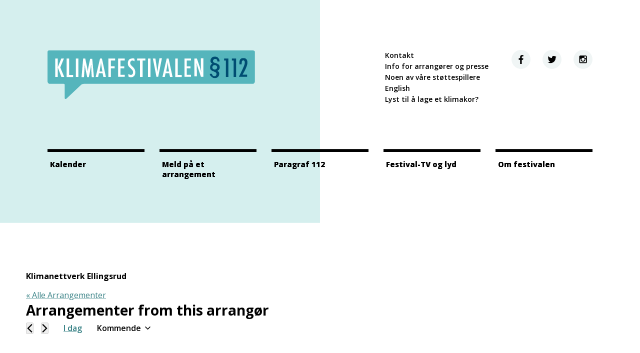

--- FILE ---
content_type: text/html; charset=UTF-8
request_url: https://www.klimafestivalen112.no/arrangor/klimanettverk-ellingsrud/
body_size: 24395
content:
<!DOCTYPE html>
<html lang="nb-NO" class="no-js">
<head>
	<meta charset="UTF-8">
	<meta name="viewport" content="width=device-width">
	<link rel="profile" href="http://gmpg.org/xfn/11">
	<link rel="pingback" href="https://www.klimafestivalen112.no/xmlrpc.php">
	<script>(function(){document.documentElement.className='js'})();</script>
	<link rel='stylesheet' id='tribe-events-views-v2-bootstrap-datepicker-styles-css' href='https://www.klimafestivalen112.no/wp-content/plugins/the-events-calendar/vendor/bootstrap-datepicker/css/bootstrap-datepicker.standalone.min.css?ver=6.15.14' type='text/css' media='all' />
<link rel='stylesheet' id='tec-variables-skeleton-css' href='https://www.klimafestivalen112.no/wp-content/plugins/the-events-calendar/common/build/css/variables-skeleton.css?ver=6.10.1' type='text/css' media='all' />
<link rel='stylesheet' id='tribe-common-skeleton-style-css' href='https://www.klimafestivalen112.no/wp-content/plugins/the-events-calendar/common/build/css/common-skeleton.css?ver=6.10.1' type='text/css' media='all' />
<link rel='stylesheet' id='tribe-tooltipster-css-css' href='https://www.klimafestivalen112.no/wp-content/plugins/the-events-calendar/common/vendor/tooltipster/tooltipster.bundle.min.css?ver=6.10.1' type='text/css' media='all' />
<link rel='stylesheet' id='tribe-events-views-v2-skeleton-css' href='https://www.klimafestivalen112.no/wp-content/plugins/the-events-calendar/build/css/views-skeleton.css?ver=6.15.14' type='text/css' media='all' />
<meta name='robots' content='index, follow, max-image-preview:large, max-snippet:-1, max-video-preview:-1' />
	<style>img:is([sizes="auto" i], [sizes^="auto," i]) { contain-intrinsic-size: 3000px 1500px }</style>
	
	<!-- This site is optimized with the Yoast SEO plugin v26.8 - https://yoast.com/product/yoast-seo-wordpress/ -->
	<title>Klimanettverk Ellingsrud - Klimafestivalen 112</title>
	<link rel="canonical" href="https://www.klimafestivalen112.no/arrangor/klimanettverk-ellingsrud/" />
	<meta property="og:locale" content="nb_NO" />
	<meta property="og:type" content="article" />
	<meta property="og:title" content="Klimanettverk Ellingsrud - Klimafestivalen 112" />
	<meta property="og:url" content="https://www.klimafestivalen112.no/arrangor/klimanettverk-ellingsrud/" />
	<meta property="og:site_name" content="Klimafestivalen 112" />
	<meta property="article:publisher" content="https://www.facebook.com/klimafestivalen112/" />
	<meta property="og:image" content="https://www.klimafestivalen112.no/wp-content/uploads/2023/01/Arktis-illustrasjon-Andre-M_utendato.jpg" />
	<meta property="og:image:width" content="1500" />
	<meta property="og:image:height" content="630" />
	<meta property="og:image:type" content="image/jpeg" />
	<meta name="twitter:card" content="summary_large_image" />
	<meta name="twitter:site" content="@Klimafestivalen" />
	<script type="application/ld+json" class="yoast-schema-graph">{"@context":"https://schema.org","@graph":[{"@type":"WebPage","@id":"https://www.klimafestivalen112.no/arrangor/klimanettverk-ellingsrud/","url":"https://www.klimafestivalen112.no/arrangor/klimanettverk-ellingsrud/","name":"Klimanettverk Ellingsrud - Klimafestivalen 112","isPartOf":{"@id":"https://www.klimafestivalen112.no/#website"},"datePublished":"2017-12-19T11:30:54+00:00","breadcrumb":{"@id":"https://www.klimafestivalen112.no/arrangor/klimanettverk-ellingsrud/#breadcrumb"},"inLanguage":"nb-NO","potentialAction":[{"@type":"ReadAction","target":["https://www.klimafestivalen112.no/arrangor/klimanettverk-ellingsrud/"]}]},{"@type":"BreadcrumbList","@id":"https://www.klimafestivalen112.no/arrangor/klimanettverk-ellingsrud/#breadcrumb","itemListElement":[{"@type":"ListItem","position":1,"name":"Hjem","item":"https://www.klimafestivalen112.no/"},{"@type":"ListItem","position":2,"name":"Klimanettverk Ellingsrud"}]},{"@type":"WebSite","@id":"https://www.klimafestivalen112.no/#website","url":"https://www.klimafestivalen112.no/","name":"Klimafestivalen 112","description":"","publisher":{"@id":"https://www.klimafestivalen112.no/#organization"},"potentialAction":[{"@type":"SearchAction","target":{"@type":"EntryPoint","urlTemplate":"https://www.klimafestivalen112.no/?s={search_term_string}"},"query-input":{"@type":"PropertyValueSpecification","valueRequired":true,"valueName":"search_term_string"}}],"inLanguage":"nb-NO"},{"@type":"Organization","@id":"https://www.klimafestivalen112.no/#organization","name":"Klimafestivalen 112","url":"https://www.klimafestivalen112.no/","logo":{"@type":"ImageObject","inLanguage":"nb-NO","@id":"https://www.klimafestivalen112.no/#/schema/logo/image/","url":"https://www.klimafestivalen112.no/wp-content/uploads/2019/02/kf112-logo.png","contentUrl":"https://www.klimafestivalen112.no/wp-content/uploads/2019/02/kf112-logo.png","width":729,"height":729,"caption":"Klimafestivalen 112"},"image":{"@id":"https://www.klimafestivalen112.no/#/schema/logo/image/"},"sameAs":["https://www.facebook.com/klimafestivalen112/","https://x.com/Klimafestivalen","https://www.instagram.com/klimafestivalen112","https://www.linkedin.com/company/4849767","https://www.youtube.com/channel/UCzE_3K1fD-8fsT9GO_0ZAqg"]}]}</script>
	<!-- / Yoast SEO plugin. -->


<link rel='dns-prefetch' href='//fonts.googleapis.com' />
<link rel="alternate" type="text/calendar" title="Klimafestivalen 112 &raquo; iCal-feed" href="https://www.klimafestivalen112.no/arrangementer/?ical=1" />
<script type="text/javascript">
/* <![CDATA[ */
window._wpemojiSettings = {"baseUrl":"https:\/\/s.w.org\/images\/core\/emoji\/16.0.1\/72x72\/","ext":".png","svgUrl":"https:\/\/s.w.org\/images\/core\/emoji\/16.0.1\/svg\/","svgExt":".svg","source":{"concatemoji":"https:\/\/www.klimafestivalen112.no\/wp-includes\/js\/wp-emoji-release.min.js?ver=6.8.3"}};
/*! This file is auto-generated */
!function(s,n){var o,i,e;function c(e){try{var t={supportTests:e,timestamp:(new Date).valueOf()};sessionStorage.setItem(o,JSON.stringify(t))}catch(e){}}function p(e,t,n){e.clearRect(0,0,e.canvas.width,e.canvas.height),e.fillText(t,0,0);var t=new Uint32Array(e.getImageData(0,0,e.canvas.width,e.canvas.height).data),a=(e.clearRect(0,0,e.canvas.width,e.canvas.height),e.fillText(n,0,0),new Uint32Array(e.getImageData(0,0,e.canvas.width,e.canvas.height).data));return t.every(function(e,t){return e===a[t]})}function u(e,t){e.clearRect(0,0,e.canvas.width,e.canvas.height),e.fillText(t,0,0);for(var n=e.getImageData(16,16,1,1),a=0;a<n.data.length;a++)if(0!==n.data[a])return!1;return!0}function f(e,t,n,a){switch(t){case"flag":return n(e,"\ud83c\udff3\ufe0f\u200d\u26a7\ufe0f","\ud83c\udff3\ufe0f\u200b\u26a7\ufe0f")?!1:!n(e,"\ud83c\udde8\ud83c\uddf6","\ud83c\udde8\u200b\ud83c\uddf6")&&!n(e,"\ud83c\udff4\udb40\udc67\udb40\udc62\udb40\udc65\udb40\udc6e\udb40\udc67\udb40\udc7f","\ud83c\udff4\u200b\udb40\udc67\u200b\udb40\udc62\u200b\udb40\udc65\u200b\udb40\udc6e\u200b\udb40\udc67\u200b\udb40\udc7f");case"emoji":return!a(e,"\ud83e\udedf")}return!1}function g(e,t,n,a){var r="undefined"!=typeof WorkerGlobalScope&&self instanceof WorkerGlobalScope?new OffscreenCanvas(300,150):s.createElement("canvas"),o=r.getContext("2d",{willReadFrequently:!0}),i=(o.textBaseline="top",o.font="600 32px Arial",{});return e.forEach(function(e){i[e]=t(o,e,n,a)}),i}function t(e){var t=s.createElement("script");t.src=e,t.defer=!0,s.head.appendChild(t)}"undefined"!=typeof Promise&&(o="wpEmojiSettingsSupports",i=["flag","emoji"],n.supports={everything:!0,everythingExceptFlag:!0},e=new Promise(function(e){s.addEventListener("DOMContentLoaded",e,{once:!0})}),new Promise(function(t){var n=function(){try{var e=JSON.parse(sessionStorage.getItem(o));if("object"==typeof e&&"number"==typeof e.timestamp&&(new Date).valueOf()<e.timestamp+604800&&"object"==typeof e.supportTests)return e.supportTests}catch(e){}return null}();if(!n){if("undefined"!=typeof Worker&&"undefined"!=typeof OffscreenCanvas&&"undefined"!=typeof URL&&URL.createObjectURL&&"undefined"!=typeof Blob)try{var e="postMessage("+g.toString()+"("+[JSON.stringify(i),f.toString(),p.toString(),u.toString()].join(",")+"));",a=new Blob([e],{type:"text/javascript"}),r=new Worker(URL.createObjectURL(a),{name:"wpTestEmojiSupports"});return void(r.onmessage=function(e){c(n=e.data),r.terminate(),t(n)})}catch(e){}c(n=g(i,f,p,u))}t(n)}).then(function(e){for(var t in e)n.supports[t]=e[t],n.supports.everything=n.supports.everything&&n.supports[t],"flag"!==t&&(n.supports.everythingExceptFlag=n.supports.everythingExceptFlag&&n.supports[t]);n.supports.everythingExceptFlag=n.supports.everythingExceptFlag&&!n.supports.flag,n.DOMReady=!1,n.readyCallback=function(){n.DOMReady=!0}}).then(function(){return e}).then(function(){var e;n.supports.everything||(n.readyCallback(),(e=n.source||{}).concatemoji?t(e.concatemoji):e.wpemoji&&e.twemoji&&(t(e.twemoji),t(e.wpemoji)))}))}((window,document),window._wpemojiSettings);
/* ]]> */
</script>
<link rel='stylesheet' id='tribe-select2-css-css' href='https://www.klimafestivalen112.no/wp-content/plugins/the-events-calendar/common/vendor/tribe-selectWoo/dist/css/selectWoo.min.css?ver=6.10.1' type='text/css' media='all' />
<link rel='stylesheet' id='tribe-events-custom-jquery-styles-css' href='https://www.klimafestivalen112.no/wp-content/plugins/the-events-calendar/vendor/jquery/smoothness/jquery-ui-1.8.23.custom.css?ver=6.15.14' type='text/css' media='all' />
<link rel='stylesheet' id='tribe-events-filterbar-views-v2-1-filter-bar-skeleton-css' href='https://www.klimafestivalen112.no/wp-content/plugins/the-events-calendar-filterbar/src/resources/css/views-filter-bar-skeleton.min.css?ver=5.5.7' type='text/css' media='all' />
<link rel='stylesheet' id='tec-events-pro-single-css' href='https://www.klimafestivalen112.no/wp-content/plugins/events-calendar-pro/build/css/events-single.css?ver=7.7.12' type='text/css' media='all' />
<link rel='stylesheet' id='tribe-events-pro-mini-calendar-block-styles-css' href='https://www.klimafestivalen112.no/wp-content/plugins/events-calendar-pro/build/css/tribe-events-pro-mini-calendar-block.css?ver=7.7.12' type='text/css' media='all' />
<link rel='stylesheet' id='tribe-events-virtual-skeleton-css' href='https://www.klimafestivalen112.no/wp-content/plugins/events-calendar-pro/build/css/events-virtual-skeleton.css?ver=7.7.12' type='text/css' media='all' />
<style id='wp-emoji-styles-inline-css' type='text/css'>

	img.wp-smiley, img.emoji {
		display: inline !important;
		border: none !important;
		box-shadow: none !important;
		height: 1em !important;
		width: 1em !important;
		margin: 0 0.07em !important;
		vertical-align: -0.1em !important;
		background: none !important;
		padding: 0 !important;
	}
</style>
<link rel='stylesheet' id='wp-block-library-css' href='https://www.klimafestivalen112.no/wp-includes/css/dist/block-library/style.min.css?ver=6.8.3' type='text/css' media='all' />
<style id='classic-theme-styles-inline-css' type='text/css'>
/*! This file is auto-generated */
.wp-block-button__link{color:#fff;background-color:#32373c;border-radius:9999px;box-shadow:none;text-decoration:none;padding:calc(.667em + 2px) calc(1.333em + 2px);font-size:1.125em}.wp-block-file__button{background:#32373c;color:#fff;text-decoration:none}
</style>
<style id='global-styles-inline-css' type='text/css'>
:root{--wp--preset--aspect-ratio--square: 1;--wp--preset--aspect-ratio--4-3: 4/3;--wp--preset--aspect-ratio--3-4: 3/4;--wp--preset--aspect-ratio--3-2: 3/2;--wp--preset--aspect-ratio--2-3: 2/3;--wp--preset--aspect-ratio--16-9: 16/9;--wp--preset--aspect-ratio--9-16: 9/16;--wp--preset--color--black: #000000;--wp--preset--color--cyan-bluish-gray: #abb8c3;--wp--preset--color--white: #ffffff;--wp--preset--color--pale-pink: #f78da7;--wp--preset--color--vivid-red: #cf2e2e;--wp--preset--color--luminous-vivid-orange: #ff6900;--wp--preset--color--luminous-vivid-amber: #fcb900;--wp--preset--color--light-green-cyan: #7bdcb5;--wp--preset--color--vivid-green-cyan: #00d084;--wp--preset--color--pale-cyan-blue: #8ed1fc;--wp--preset--color--vivid-cyan-blue: #0693e3;--wp--preset--color--vivid-purple: #9b51e0;--wp--preset--gradient--vivid-cyan-blue-to-vivid-purple: linear-gradient(135deg,rgba(6,147,227,1) 0%,rgb(155,81,224) 100%);--wp--preset--gradient--light-green-cyan-to-vivid-green-cyan: linear-gradient(135deg,rgb(122,220,180) 0%,rgb(0,208,130) 100%);--wp--preset--gradient--luminous-vivid-amber-to-luminous-vivid-orange: linear-gradient(135deg,rgba(252,185,0,1) 0%,rgba(255,105,0,1) 100%);--wp--preset--gradient--luminous-vivid-orange-to-vivid-red: linear-gradient(135deg,rgba(255,105,0,1) 0%,rgb(207,46,46) 100%);--wp--preset--gradient--very-light-gray-to-cyan-bluish-gray: linear-gradient(135deg,rgb(238,238,238) 0%,rgb(169,184,195) 100%);--wp--preset--gradient--cool-to-warm-spectrum: linear-gradient(135deg,rgb(74,234,220) 0%,rgb(151,120,209) 20%,rgb(207,42,186) 40%,rgb(238,44,130) 60%,rgb(251,105,98) 80%,rgb(254,248,76) 100%);--wp--preset--gradient--blush-light-purple: linear-gradient(135deg,rgb(255,206,236) 0%,rgb(152,150,240) 100%);--wp--preset--gradient--blush-bordeaux: linear-gradient(135deg,rgb(254,205,165) 0%,rgb(254,45,45) 50%,rgb(107,0,62) 100%);--wp--preset--gradient--luminous-dusk: linear-gradient(135deg,rgb(255,203,112) 0%,rgb(199,81,192) 50%,rgb(65,88,208) 100%);--wp--preset--gradient--pale-ocean: linear-gradient(135deg,rgb(255,245,203) 0%,rgb(182,227,212) 50%,rgb(51,167,181) 100%);--wp--preset--gradient--electric-grass: linear-gradient(135deg,rgb(202,248,128) 0%,rgb(113,206,126) 100%);--wp--preset--gradient--midnight: linear-gradient(135deg,rgb(2,3,129) 0%,rgb(40,116,252) 100%);--wp--preset--font-size--small: 13px;--wp--preset--font-size--medium: 20px;--wp--preset--font-size--large: 36px;--wp--preset--font-size--x-large: 42px;--wp--preset--spacing--20: 0.44rem;--wp--preset--spacing--30: 0.67rem;--wp--preset--spacing--40: 1rem;--wp--preset--spacing--50: 1.5rem;--wp--preset--spacing--60: 2.25rem;--wp--preset--spacing--70: 3.38rem;--wp--preset--spacing--80: 5.06rem;--wp--preset--shadow--natural: 6px 6px 9px rgba(0, 0, 0, 0.2);--wp--preset--shadow--deep: 12px 12px 50px rgba(0, 0, 0, 0.4);--wp--preset--shadow--sharp: 6px 6px 0px rgba(0, 0, 0, 0.2);--wp--preset--shadow--outlined: 6px 6px 0px -3px rgba(255, 255, 255, 1), 6px 6px rgba(0, 0, 0, 1);--wp--preset--shadow--crisp: 6px 6px 0px rgba(0, 0, 0, 1);}:where(.is-layout-flex){gap: 0.5em;}:where(.is-layout-grid){gap: 0.5em;}body .is-layout-flex{display: flex;}.is-layout-flex{flex-wrap: wrap;align-items: center;}.is-layout-flex > :is(*, div){margin: 0;}body .is-layout-grid{display: grid;}.is-layout-grid > :is(*, div){margin: 0;}:where(.wp-block-columns.is-layout-flex){gap: 2em;}:where(.wp-block-columns.is-layout-grid){gap: 2em;}:where(.wp-block-post-template.is-layout-flex){gap: 1.25em;}:where(.wp-block-post-template.is-layout-grid){gap: 1.25em;}.has-black-color{color: var(--wp--preset--color--black) !important;}.has-cyan-bluish-gray-color{color: var(--wp--preset--color--cyan-bluish-gray) !important;}.has-white-color{color: var(--wp--preset--color--white) !important;}.has-pale-pink-color{color: var(--wp--preset--color--pale-pink) !important;}.has-vivid-red-color{color: var(--wp--preset--color--vivid-red) !important;}.has-luminous-vivid-orange-color{color: var(--wp--preset--color--luminous-vivid-orange) !important;}.has-luminous-vivid-amber-color{color: var(--wp--preset--color--luminous-vivid-amber) !important;}.has-light-green-cyan-color{color: var(--wp--preset--color--light-green-cyan) !important;}.has-vivid-green-cyan-color{color: var(--wp--preset--color--vivid-green-cyan) !important;}.has-pale-cyan-blue-color{color: var(--wp--preset--color--pale-cyan-blue) !important;}.has-vivid-cyan-blue-color{color: var(--wp--preset--color--vivid-cyan-blue) !important;}.has-vivid-purple-color{color: var(--wp--preset--color--vivid-purple) !important;}.has-black-background-color{background-color: var(--wp--preset--color--black) !important;}.has-cyan-bluish-gray-background-color{background-color: var(--wp--preset--color--cyan-bluish-gray) !important;}.has-white-background-color{background-color: var(--wp--preset--color--white) !important;}.has-pale-pink-background-color{background-color: var(--wp--preset--color--pale-pink) !important;}.has-vivid-red-background-color{background-color: var(--wp--preset--color--vivid-red) !important;}.has-luminous-vivid-orange-background-color{background-color: var(--wp--preset--color--luminous-vivid-orange) !important;}.has-luminous-vivid-amber-background-color{background-color: var(--wp--preset--color--luminous-vivid-amber) !important;}.has-light-green-cyan-background-color{background-color: var(--wp--preset--color--light-green-cyan) !important;}.has-vivid-green-cyan-background-color{background-color: var(--wp--preset--color--vivid-green-cyan) !important;}.has-pale-cyan-blue-background-color{background-color: var(--wp--preset--color--pale-cyan-blue) !important;}.has-vivid-cyan-blue-background-color{background-color: var(--wp--preset--color--vivid-cyan-blue) !important;}.has-vivid-purple-background-color{background-color: var(--wp--preset--color--vivid-purple) !important;}.has-black-border-color{border-color: var(--wp--preset--color--black) !important;}.has-cyan-bluish-gray-border-color{border-color: var(--wp--preset--color--cyan-bluish-gray) !important;}.has-white-border-color{border-color: var(--wp--preset--color--white) !important;}.has-pale-pink-border-color{border-color: var(--wp--preset--color--pale-pink) !important;}.has-vivid-red-border-color{border-color: var(--wp--preset--color--vivid-red) !important;}.has-luminous-vivid-orange-border-color{border-color: var(--wp--preset--color--luminous-vivid-orange) !important;}.has-luminous-vivid-amber-border-color{border-color: var(--wp--preset--color--luminous-vivid-amber) !important;}.has-light-green-cyan-border-color{border-color: var(--wp--preset--color--light-green-cyan) !important;}.has-vivid-green-cyan-border-color{border-color: var(--wp--preset--color--vivid-green-cyan) !important;}.has-pale-cyan-blue-border-color{border-color: var(--wp--preset--color--pale-cyan-blue) !important;}.has-vivid-cyan-blue-border-color{border-color: var(--wp--preset--color--vivid-cyan-blue) !important;}.has-vivid-purple-border-color{border-color: var(--wp--preset--color--vivid-purple) !important;}.has-vivid-cyan-blue-to-vivid-purple-gradient-background{background: var(--wp--preset--gradient--vivid-cyan-blue-to-vivid-purple) !important;}.has-light-green-cyan-to-vivid-green-cyan-gradient-background{background: var(--wp--preset--gradient--light-green-cyan-to-vivid-green-cyan) !important;}.has-luminous-vivid-amber-to-luminous-vivid-orange-gradient-background{background: var(--wp--preset--gradient--luminous-vivid-amber-to-luminous-vivid-orange) !important;}.has-luminous-vivid-orange-to-vivid-red-gradient-background{background: var(--wp--preset--gradient--luminous-vivid-orange-to-vivid-red) !important;}.has-very-light-gray-to-cyan-bluish-gray-gradient-background{background: var(--wp--preset--gradient--very-light-gray-to-cyan-bluish-gray) !important;}.has-cool-to-warm-spectrum-gradient-background{background: var(--wp--preset--gradient--cool-to-warm-spectrum) !important;}.has-blush-light-purple-gradient-background{background: var(--wp--preset--gradient--blush-light-purple) !important;}.has-blush-bordeaux-gradient-background{background: var(--wp--preset--gradient--blush-bordeaux) !important;}.has-luminous-dusk-gradient-background{background: var(--wp--preset--gradient--luminous-dusk) !important;}.has-pale-ocean-gradient-background{background: var(--wp--preset--gradient--pale-ocean) !important;}.has-electric-grass-gradient-background{background: var(--wp--preset--gradient--electric-grass) !important;}.has-midnight-gradient-background{background: var(--wp--preset--gradient--midnight) !important;}.has-small-font-size{font-size: var(--wp--preset--font-size--small) !important;}.has-medium-font-size{font-size: var(--wp--preset--font-size--medium) !important;}.has-large-font-size{font-size: var(--wp--preset--font-size--large) !important;}.has-x-large-font-size{font-size: var(--wp--preset--font-size--x-large) !important;}
:where(.wp-block-post-template.is-layout-flex){gap: 1.25em;}:where(.wp-block-post-template.is-layout-grid){gap: 1.25em;}
:where(.wp-block-columns.is-layout-flex){gap: 2em;}:where(.wp-block-columns.is-layout-grid){gap: 2em;}
:root :where(.wp-block-pullquote){font-size: 1.5em;line-height: 1.6;}
</style>
<link rel='stylesheet' id='kf112-fonts-css' href='//fonts.googleapis.com/css?family=Open+Sans%3A300%2C400%2C600%2C700%2C800&#038;subset=latin%2Clatin-ext' type='text/css' media='all' />
<link rel='stylesheet' id='kf112-style-css' href='https://www.klimafestivalen112.no/wp-content/themes/klimafestivalen/assets/css/style.css?ver=6.8.3' type='text/css' media='all' />
<link rel='stylesheet' id='dry_awp_theme_style-css' href='https://www.klimafestivalen112.no/wp-content/plugins/advanced-wp-columns/assets/css/awp-columns.css?ver=6.8.3' type='text/css' media='all' />
<style id='dry_awp_theme_style-inline-css' type='text/css'>
@media screen and (max-width: 1024px) {	.csColumn {		clear: both !important;		float: none !important;		text-align: center !important;		margin-left:  10% !important;		margin-right: 10% !important;		width: 80% !important;	}	.csColumnGap {		display: none !important;	}}
</style>
<link rel='stylesheet' id='kf112-plugin-styles-css' href='https://www.klimafestivalen112.no/wp-content/plugins/klimafestivalen-styles/assets/style.css?ver=1669424859' type='text/css' media='all' />
<script type="text/javascript" src="https://www.klimafestivalen112.no/wp-includes/js/jquery/jquery.min.js?ver=3.7.1" id="jquery-core-js"></script>
<script type="text/javascript" src="https://www.klimafestivalen112.no/wp-includes/js/jquery/jquery-migrate.min.js?ver=3.4.1" id="jquery-migrate-js"></script>
<script type="text/javascript" src="https://www.klimafestivalen112.no/wp-content/plugins/the-events-calendar/common/build/js/tribe-common.js?ver=9c44e11f3503a33e9540" id="tribe-common-js"></script>
<script type="text/javascript" src="https://www.klimafestivalen112.no/wp-content/plugins/the-events-calendar/build/js/views/breakpoints.js?ver=4208de2df2852e0b91ec" id="tribe-events-views-v2-breakpoints-js"></script>
<script type="text/javascript" src="https://www.klimafestivalen112.no/wp-content/plugins/the-events-calendar/build/js/views/accordion.js?ver=b0cf88d89b3e05e7d2ef" id="tribe-events-views-v2-accordion-js"></script>
<script type="text/javascript" id="tribe-events-filterbar-views-filter-bar-state-js-js-extra">
/* <![CDATA[ */
var tribe_events_filter_bar_js_config = {"events":{"currency_symbol":"kr","reverse_currency_position":false},"l10n":{"show_filters":"Show filters","hide_filters":"Hide filters","cost_range_currency_symbol_before":"<%- currency_symbol %><%- cost_low %> - <%- currency_symbol %><%- cost_high %>","cost_range_currency_symbol_after":"<%- cost_low %><%- currency_symbol %> - <%- cost_high %><%- currency_symbol %>"}};
/* ]]> */
</script>
<script type="text/javascript" src="https://www.klimafestivalen112.no/wp-content/plugins/the-events-calendar-filterbar/src/resources/js/views/filter-bar-state.min.js?ver=5.5.7" id="tribe-events-filterbar-views-filter-bar-state-js-js"></script>
<link rel="https://api.w.org/" href="https://www.klimafestivalen112.no/wp-json/" /><link rel="alternate" title="JSON" type="application/json" href="https://www.klimafestivalen112.no/wp-json/wp/v2/tribe_organizer/4670" /><link rel="alternate" title="oEmbed (JSON)" type="application/json+oembed" href="https://www.klimafestivalen112.no/wp-json/oembed/1.0/embed?url=https%3A%2F%2Fwww.klimafestivalen112.no%2Farrangor%2Fklimanettverk-ellingsrud%2F" />
<link rel="alternate" title="oEmbed (XML)" type="text/xml+oembed" href="https://www.klimafestivalen112.no/wp-json/oembed/1.0/embed?url=https%3A%2F%2Fwww.klimafestivalen112.no%2Farrangor%2Fklimanettverk-ellingsrud%2F&#038;format=xml" />
<meta name="tec-api-version" content="v1"><meta name="tec-api-origin" content="https://www.klimafestivalen112.no"><link rel="alternate" href="https://www.klimafestivalen112.no/wp-json/tribe/events/v1/" />		<style type="text/css" id="wp-custom-css">
			.tribe-events-venue-details .tribe-locality,
.tribe-events-venue-details .tribe-street-address,
.tribe-events-venue-details .tribe-delimiter,
.tribe-events-venue-details .tribe-postal-code {
  display:none;
}
#tribe-events-content {
	overflow: visible;
}

.tribe-events-venue-details a{
	pointer-events: none;
  cursor: default;
  text-decoration: none;
  color: black;
}

.tribe-events-meta-group .author a{
	pointer-events: none;
  cursor: default;
  text-decoration: none;
  color: black;
	
}
#tribe-events-content-wrapper .tribe-events-list-separator-month {	border-top: 0px solid #000  ;
	padding: 5px 15px 5px 15px;
	background-color: #000;
	clear:both;
}		</style>
		</head>

<body class="wp-singular tribe_organizer-template-default single single-tribe_organizer postid-4670 wp-theme-klimafestivalen tribe-no-js tribe-theme-klimafestivalen">

<div id="page" class="hfeed site">
	<a class="skip-link screen-reader-text" href="#content">Gå til innhold</a>

	<header id="masthead" class="site-header" role="banner">
		<div class="decoration"></div>
		<div class="head-wrapper">
			<div class="top-section-head">
				<div class="site-branding">
											<p class="site-title"><a href="https://www.klimafestivalen112.no/" rel="home">Klimafestivalen 112</a></p>
									</div><!-- .site-branding -->

									<nav id="site-navigation-secondary" class="secondary-navigation" role="navigation">
						<div class="menu-sekundaer-meny-container"><ul id="menu-sekundaer-meny" class="nav-menu"><li id="menu-item-1524" class="menu-item menu-item-type-post_type menu-item-object-page menu-item-1524"><a href="https://www.klimafestivalen112.no/kontakt/">Kontakt</a></li>
<li id="menu-item-7528" class="menu-item menu-item-type-post_type menu-item-object-page menu-item-7528"><a href="https://www.klimafestivalen112.no/for-arrangorer-2/">Info for arrangører og presse</a></li>
<li id="menu-item-7531" class="menu-item menu-item-type-post_type menu-item-object-page menu-item-7531"><a href="https://www.klimafestivalen112.no/vare-stottespillere/">Noen av våre støttespillere</a></li>
<li id="menu-item-7550" class="menu-item menu-item-type-post_type menu-item-object-page menu-item-7550"><a href="https://www.klimafestivalen112.no/about-the-climate-festival-%c2%a7-112/">English</a></li>
<li id="menu-item-7654" class="menu-item menu-item-type-post_type menu-item-object-page menu-item-7654"><a href="https://www.klimafestivalen112.no/klimakor-sounds-from-the-arctic/">Lyst til å lage et klimakor?</a></li>
</ul></div>					</nav><!-- .secondary-navigation -->
				
				<button class="open-main-navigation" id="open-main-nav">Meny</button>
			</div><!-- .top-section-head -->

			<div class="bottom-section-head">
				<div class="main-nav-head">
					<button class="close-main-navigation" id="close-main-nav">Lukk meny</button>

					<div class="some-head">
						<a href="https://www.facebook.com/klimafestivalen112?ref=ts&amp;fref=ts" class="facebook" target="_blank">Klimafestivalens Facebook side</a>
						<a href="https://twitter.com/Klimafestivalen" class="twitter" target="_blank">Klimafestivalens Twitter side</a>
						<a href="https://instagram.com/klimafestivalen112/" class="instagram" target="_blank">Klimafestivalens Instagram side</a>
					</div>
				</div>

									<nav id="site-navigation" class="main-navigation" role="navigation">
						<div class="menu-hovedmeny-container"><ul id="menu-hovedmeny" class="nav-menu"><li id="menu-item-7683" class="menu-item menu-item-type-custom menu-item-object-custom menu-item-7683"><a href="/arrangementer/">Kalender</a></li>
<li id="menu-item-7526" class="menu-item menu-item-type-post_type menu-item-object-page menu-item-7526"><a href="https://www.klimafestivalen112.no/meld-pa-et-arrangement/">Meld på et arrangement</a></li>
<li id="menu-item-2517" class="menu-item menu-item-type-post_type menu-item-object-page menu-item-2517"><a href="https://www.klimafestivalen112.no/verdens-vakreste-grunnlovsparagraf/">Paragraf 112</a></li>
<li id="menu-item-7620" class="menu-item menu-item-type-post_type menu-item-object-page menu-item-7620"><a href="https://www.klimafestivalen112.no/festival-tv/">Festival-TV og lyd</a></li>
<li id="menu-item-7" class="blue1 menu-item menu-item-type-post_type menu-item-object-page menu-item-7"><a href="https://www.klimafestivalen112.no/om-klimafestivalen-112/">Om festivalen</a></li>
</ul></div>					</nav><!-- .main-navigation -->
				
									<nav id="site-navigation-secondary-small" class="secondary-navigation-small" role="navigation">
						<div class="menu-sekundaer-meny-container"><ul id="menu-sekundaer-meny-1" class="nav-menu"><li class="menu-item menu-item-type-post_type menu-item-object-page menu-item-1524"><a href="https://www.klimafestivalen112.no/kontakt/">Kontakt</a></li>
<li class="menu-item menu-item-type-post_type menu-item-object-page menu-item-7528"><a href="https://www.klimafestivalen112.no/for-arrangorer-2/">Info for arrangører og presse</a></li>
<li class="menu-item menu-item-type-post_type menu-item-object-page menu-item-7531"><a href="https://www.klimafestivalen112.no/vare-stottespillere/">Noen av våre støttespillere</a></li>
<li class="menu-item menu-item-type-post_type menu-item-object-page menu-item-7550"><a href="https://www.klimafestivalen112.no/about-the-climate-festival-%c2%a7-112/">English</a></li>
<li class="menu-item menu-item-type-post_type menu-item-object-page menu-item-7654"><a href="https://www.klimafestivalen112.no/klimakor-sounds-from-the-arctic/">Lyst til å lage et klimakor?</a></li>
</ul></div>					</nav><!-- .secondary-navigation -->
							</div><!-- .bottom-section-head -->
		</div><!-- .head-wrapper -->
	</header><!-- .site-header -->

	<div id="content" class="site-content">
<div
	 class="tribe-common tribe-events tribe-events-view tribe-events-view--organizer tribe-events-view--list tribe-events--has-filter-bar tribe-events--filter-bar-horizontal tribe-events-pro" 	data-js="tribe-events-view"
	data-view-rest-url="https://www.klimafestivalen112.no/wp-json/tribe/views/v2/html"
	data-view-rest-method="GET"
	data-view-manage-url="1"
				data-view-breakpoint-pointer="f80fedd8-7555-49f8-b705-1f29cfe5128e"
	 role="main">
	<section class="tribe-common-l-container tribe-events-l-container">
		<div
	class="tribe-events-view-loader tribe-common-a11y-hidden"
	role="alert"
	aria-live="polite"
>
	<span class="tribe-events-view-loader__text tribe-common-a11y-visual-hide">
		0 arrangementer found.	</span>
	<div class="tribe-events-view-loader__dots tribe-common-c-loader">
		<svg
	 class="tribe-common-c-svgicon tribe-common-c-svgicon--dot tribe-common-c-loader__dot tribe-common-c-loader__dot--first" 	aria-hidden="true"
	viewBox="0 0 15 15"
	xmlns="http://www.w3.org/2000/svg"
>
	<circle cx="7.5" cy="7.5" r="7.5"/>
</svg>
		<svg
	 class="tribe-common-c-svgicon tribe-common-c-svgicon--dot tribe-common-c-loader__dot tribe-common-c-loader__dot--second" 	aria-hidden="true"
	viewBox="0 0 15 15"
	xmlns="http://www.w3.org/2000/svg"
>
	<circle cx="7.5" cy="7.5" r="7.5"/>
</svg>
		<svg
	 class="tribe-common-c-svgicon tribe-common-c-svgicon--dot tribe-common-c-loader__dot tribe-common-c-loader__dot--third" 	aria-hidden="true"
	viewBox="0 0 15 15"
	xmlns="http://www.w3.org/2000/svg"
>
	<circle cx="7.5" cy="7.5" r="7.5"/>
</svg>
	</div>
</div>

		
		<script data-js="tribe-events-view-data" type="application/json">
	{"slug":"organizer","prev_url":"","next_url":"","view_class":"Tribe\\Events\\Pro\\Views\\V2\\Views\\Organizer_View","view_slug":"organizer","view_label":"Arrang\u00f8r","lookup_folders":{"events-virtual":{"id":"events-virtual","namespace":"events-virtual","priority":10,"path":"\/plugins\/events-calendar-pro\/src\/views"},"plugin":{"id":"plugin","priority":20,"path":"\/plugins\/the-events-calendar\/src\/views\/v2"},"events-filterbar":{"id":"events-filterbar","namespace":"events-filterbar","priority":25,"path":"\/plugins\/the-events-calendar-filterbar\/src\/views\/v2_1"},"events-pro":{"id":"events-pro","namespace":"events-pro","priority":25,"path":"\/plugins\/events-calendar-pro\/src\/views\/v2"},"common":{"id":"common","priority":100,"path":"\/plugins\/the-events-calendar\/common\/src\/views\/v2"}},"title":"Klimanettverk Ellingsrud - Klimafestivalen 112","events":[],"url":"https:\/\/www.klimafestivalen112.no\/arrang%C3%B8r\/klimanettverk-ellingsrud\/","url_event_date":false,"bar":{"keyword":"","date":""},"today":"2026-01-23 00:00:00","now":"2026-01-23 01:05:18","home_url":"https:\/\/www.klimafestivalen112.no","rest_url":"https:\/\/www.klimafestivalen112.no\/wp-json\/tribe\/views\/v2\/html","rest_method":"GET","rest_nonce":"","should_manage_url":true,"today_url":"https:\/\/www.klimafestivalen112.no\/arrang%C3%B8r\/klimanettverk-ellingsrud\/","today_title":"Klikk for \u00e5 velge dagens dato","today_label":"I dag","prev_label":"","next_label":"","date_formats":{"compact":"d.m.Y","month_and_year_compact":"m.Y","month_and_year":"l j. F","time_range_separator":" - ","date_time_separator":", "},"messages":{"notice":["Det er ingen kommende arrangementer."]},"start_of_week":"1","header_title":"Klimanettverk Ellingsrud","header_title_element":"h1","content_title":"Arrangementer from this arrang\u00f8r","breadcrumbs":[],"backlink":{"url":"https:\/\/www.klimafestivalen112.no\/arrangementer\/","label":"Alle Arrangementer"},"before_events":"","after_events":"\n<!--\nThis calendar is powered by The Events Calendar.\nhttp:\/\/evnt.is\/18wn\n-->\n","display_events_bar":false,"disable_event_search":false,"live_refresh":false,"ical":{"display_link":true,"link":{"url":"https:\/\/www.klimafestivalen112.no\/arrang%C3%B8r\/klimanettverk-ellingsrud\/?ical=1","text":"Eksporter Arrangementer","title":"Bruk denne for \u00e5 dele kalenderdata med Google kalender, Apple iCal og andre kompatible applikasjoner"}},"container_classes":["tribe-common","tribe-events","tribe-events-view","tribe-events-view--organizer","tribe-events-view--list","tribe-events--has-filter-bar","tribe-events--filter-bar-horizontal","tribe-events-pro"],"container_data":[],"is_past":false,"breakpoints":{"xsmall":500,"medium":768,"full":960},"breakpoint_pointer":"f80fedd8-7555-49f8-b705-1f29cfe5128e","is_initial_load":true,"public_views":{"list":{"view_class":"Tribe\\Events\\Views\\V2\\Views\\List_View","view_url":"https:\/\/www.klimafestivalen112.no\/?eventDisplay=list&tribe_organizer=klimanettverk-ellingsrud&post_type=tribe_events","view_label":"Liste","aria_label":"Display Arrangementer in Liste View"}},"show_latest_past":true,"past":false,"show_now":true,"now_label":"Kommende","now_label_mobile":"Kommende","show_end":false,"selected_start_datetime":"2026-01-23","selected_start_date_mobile":"23.01.2026","selected_start_date_label":"23. januar","selected_end_datetime":"2026-01-23","selected_end_date_mobile":"23.01.2026","selected_end_date_label":"N\u00e5","datepicker_date":"23.01.2026","subscribe_links":{"gcal":{"label":"Google kalender","single_label":"Legg til i Google kalender","visible":true,"block_slug":"hasGoogleCalendar"},"ical":{"label":"iCalendar","single_label":"Legg til iCalendar","visible":true,"block_slug":"hasiCal"},"outlook-365":{"label":"Outlook 365","single_label":"Outlook 365","visible":true,"block_slug":"hasOutlook365"},"outlook-live":{"label":"Outlook Live","single_label":"Outlook Live","visible":true,"block_slug":"hasOutlookLive"},"ics":{"label":"Eksporter .ics-fil","single_label":"Eksporter .ics-fil","visible":true,"block_slug":null},"outlook-ics":{"label":"Export Outlook .ics file","single_label":"Export Outlook .ics file","visible":true,"block_slug":null}},"layout":"horizontal","filterbar_state":"open","filters":[{"filter_object":{"type":"select","name":"Type","slug":"filterbar_category","priority":1,"values":[{"name":"Aktivitet","depth":0,"value":41,"data":{"slug":"aktivitet"},"class":"tribe-parent-cat tribe-events-category-aktivitet parent-41 has-child closed"},{"name":"\u00c5pning","depth":1,"value":154,"data":{"slug":"apning"},"class":"tribe-child-cat tribe-events-category-apning child-41"},{"name":"Anbefalt","depth":0,"value":25,"data":{"slug":"anbefalt"},"class":"tribe-parent-cat tribe-events-category-anbefalt"},{"name":"Barn\/familier","depth":0,"value":19,"data":{"slug":"barnfamilier"},"class":"tribe-parent-cat tribe-events-category-barnfamilier"},{"name":"Bruktmarked","depth":0,"value":77,"data":{"slug":"bruktmarked"},"class":"tribe-parent-cat tribe-events-category-bruktmarked"},{"name":"Byttemarked","depth":0,"value":22,"data":{"slug":"byttemarked"},"class":"tribe-parent-cat tribe-events-category-byttemarked"},{"name":"Debatt","depth":0,"value":13,"data":{"slug":"debatt"},"class":"tribe-parent-cat tribe-events-category-debatt"},{"name":"Dialog","depth":0,"value":262,"data":{"slug":"dialog"},"class":"tribe-parent-cat tribe-events-category-dialog"},{"name":"Dyrking","depth":0,"value":187,"data":{"slug":"dyrking"},"class":"tribe-parent-cat tribe-events-category-dyrking"},{"name":"Fest","depth":0,"value":20,"data":{"slug":"fest"},"class":"tribe-parent-cat tribe-events-category-fest"},{"name":"Fiksefest","depth":0,"value":75,"data":{"slug":"fiksefest"},"class":"tribe-parent-cat tribe-events-category-fiksefest"},{"name":"Fikseverksted","depth":0,"value":103,"data":{"slug":"fikseverksted"},"class":"tribe-parent-cat tribe-events-category-fikseverksted"},{"name":"Filmvisning","depth":0,"value":14,"data":{"slug":"filmvisning"},"class":"tribe-parent-cat tribe-events-category-filmvisning"},{"name":"Foredrag","depth":0,"value":10,"data":{"slug":"foredrag"},"class":"tribe-parent-cat tribe-events-category-foredrag"},{"name":"Forestilling","depth":0,"value":16,"data":{"slug":"forestilling"},"class":"tribe-parent-cat tribe-events-category-forestilling"},{"name":"Gudstjeneste","depth":0,"value":23,"data":{"slug":"gudstjeneste"},"class":"tribe-parent-cat tribe-events-category-gudstjeneste"},{"name":"H\u00f8ytlesning","depth":0,"value":117,"data":{"slug":"hoytlesning"},"class":"tribe-parent-cat tribe-events-category-hoytlesning"},{"name":"Kaf\u00e9","depth":0,"value":50,"data":{"slug":"kafe"},"class":"tribe-parent-cat tribe-events-category-kafe"},{"name":"Konferanse","depth":0,"value":15,"data":{"slug":"konferanse"},"class":"tribe-parent-cat tribe-events-category-konferanse"},{"name":"Konsert","depth":0,"value":9,"data":{"slug":"konsert"},"class":"tribe-parent-cat tribe-events-category-konsert"},{"name":"Kurs","depth":0,"value":45,"data":{"slug":"kurs"},"class":"tribe-parent-cat tribe-events-category-kurs"},{"name":"Marked","depth":0,"value":79,"data":{"slug":"marked"},"class":"tribe-parent-cat tribe-events-category-marked"},{"name":"Markering","depth":0,"value":21,"data":{"slug":"markering"},"class":"tribe-parent-cat tribe-events-category-markering"},{"name":"Meditasjon","depth":0,"value":250,"data":{"slug":"meditasjon"},"class":"tribe-parent-cat tribe-events-category-meditasjon"},{"name":"Middag","depth":0,"value":76,"data":{"slug":"middag"},"class":"tribe-parent-cat tribe-events-category-middag"},{"name":"M\u00f8te","depth":0,"value":11,"data":{"slug":"mote"},"class":"tribe-parent-cat tribe-events-category-mote"},{"name":"Performance","depth":0,"value":26,"data":{"slug":"performance"},"class":"tribe-parent-cat tribe-events-category-performance"},{"name":"Podkast","depth":0,"value":264,"data":{"slug":"podkast"},"class":"tribe-parent-cat tribe-events-category-podkast"},{"name":"Samtale","depth":0,"value":66,"data":{"slug":"samtale"},"class":"tribe-parent-cat tribe-events-category-samtale"},{"name":"Seminar","depth":0,"value":42,"data":{"slug":"seminar"},"class":"tribe-parent-cat tribe-events-category-seminar"},{"name":"S\u00f8ppelrydding","depth":0,"value":118,"data":{"slug":"soppelrydding"},"class":"tribe-parent-cat tribe-events-category-soppelrydding"},{"name":"Teater","depth":0,"value":251,"data":{"slug":"teater"},"class":"tribe-parent-cat tribe-events-category-teater"},{"name":"Tekstil","depth":0,"value":270,"data":{"slug":"tekstil"},"class":"tribe-parent-cat tribe-events-category-tekstil"},{"name":"Utstilling","depth":0,"value":18,"data":{"slug":"utstilling"},"class":"tribe-parent-cat tribe-events-category-utstilling"},{"name":"Verksted","depth":0,"value":81,"data":{"slug":"verksted"},"class":"tribe-parent-cat tribe-events-category-verksted"},{"name":"VR Experience","depth":0,"value":259,"data":{"slug":"vr-experience"},"class":"tribe-parent-cat tribe-events-category-vr-experience"},{"name":"Workshop","depth":0,"value":94,"data":{"slug":"workshop"},"class":"tribe-parent-cat tribe-events-category-workshop"}],"currentValue":[],"isActiveFilter":true,"queryArgs":[],"joinClause":"","whereClause":"","stack_managed":false},"label":"Type","selections_count":"","selections":"","toggle_id":"filterbar_category-toggle-f80fedd8-7555-49f8-b705-1f29cfe5128e","container_id":"filterbar_category-container-f80fedd8-7555-49f8-b705-1f29cfe5128e","pill_toggle_id":"filterbar_category-pill-toggle-f80fedd8-7555-49f8-b705-1f29cfe5128e","is_open":false,"name":"tribe_eventcategory[]","fields":[{"type":"dropdown","value":"","id":"tribe-events-filterbar-7b976a07-filterbar_category","name":"tribe_eventcategory[]","options":[{"text":"Aktivitet","id":"41","value":41},{"text":"\u00c5pning","id":"154","value":154},{"text":"Anbefalt","id":"25","value":25},{"text":"Barn\/familier","id":"19","value":19},{"text":"Bruktmarked","id":"77","value":77},{"text":"Byttemarked","id":"22","value":22},{"text":"Debatt","id":"13","value":13},{"text":"Dialog","id":"262","value":262},{"text":"Dyrking","id":"187","value":187},{"text":"Fest","id":"20","value":20},{"text":"Fiksefest","id":"75","value":75},{"text":"Fikseverksted","id":"103","value":103},{"text":"Filmvisning","id":"14","value":14},{"text":"Foredrag","id":"10","value":10},{"text":"Forestilling","id":"16","value":16},{"text":"Gudstjeneste","id":"23","value":23},{"text":"H\u00f8ytlesning","id":"117","value":117},{"text":"Kaf\u00e9","id":"50","value":50},{"text":"Konferanse","id":"15","value":15},{"text":"Konsert","id":"9","value":9},{"text":"Kurs","id":"45","value":45},{"text":"Marked","id":"79","value":79},{"text":"Markering","id":"21","value":21},{"text":"Meditasjon","id":"250","value":250},{"text":"Middag","id":"76","value":76},{"text":"M\u00f8te","id":"11","value":11},{"text":"Performance","id":"26","value":26},{"text":"Podkast","id":"264","value":264},{"text":"Samtale","id":"66","value":66},{"text":"Seminar","id":"42","value":42},{"text":"S\u00f8ppelrydding","id":"118","value":118},{"text":"Teater","id":"251","value":251},{"text":"Tekstil","id":"270","value":270},{"text":"Utstilling","id":"18","value":18},{"text":"Verksted","id":"81","value":81},{"text":"VR Experience","id":"259","value":259},{"text":"Workshop","id":"94","value":94}]}],"type":"dropdown"},{"filter_object":{"type":"select","name":"Steder","slug":"filterbar_venue","priority":2,"values":[{"name":"AltspaceVR Social Platform","value":9352},{"name":"\u00c5ssiden kirke","value":5979},{"name":"Badedammen parkeringsplass","value":8387},{"name":"B\u00e6rekraftig Liv Land\u00e5s","value":8358},{"name":"Barnas Cinematek","value":8726},{"name":"Bergen Global CMI\/UiB","value":8476},{"name":"Bergen offentlige bibliotek","value":6255},{"name":"Bergensk Filharmoniske Orkester","value":8730},{"name":"Biblioteket for Juridiske fag, Bergen","value":8081},{"name":"Bj\u00f8rnsons gate 45","value":8774},{"name":"B\u00f8rresen skole","value":8490},{"name":"Bragernes kirke","value":9290},{"name":"Bragernes menighethus","value":6456},{"name":"Bragernes torg","value":9287},{"name":"Bruket (Oslo)","value":7937},{"name":"Brunosten, Skien bibliotek","value":3019},{"name":"Bryggen 23","value":8486},{"name":"Bykuben - Oslos senter for by\u00f8kologi","value":6227},{"name":"Byparken","value":8534},{"name":"Cinemateket i Oslo","value":7019},{"name":"Criollo Sjokoladebar","value":9321},{"name":"Deichman Bj\u00f8rvika","value":9302},{"name":"Deichman Gr\u00fcnerl\u00f8kka","value":9342},{"name":"Deichman Holmlia","value":8710},{"name":"Deichman Majorstuen","value":8807},{"name":"Deichmanske bibliotek, Majorstuen","value":6270},{"name":"Det Norske Videnskaps-Akademi (Oslo)","value":8242},{"name":"Digitalt arrangement","value":9235},{"name":"Drammen","value":1902},{"name":"Drammen kino","value":10389},{"name":"Drammen, Bragenes Menighetshus","value":1747},{"name":"Drammen, Bragernes kirke","value":1622},{"name":"Drammen, Fjell kirke","value":1620},{"name":"Drammen, Konnerud kirke","value":4287},{"name":"Drammen, Str\u00f8msgodset kirke","value":1809},{"name":"Drammen, Str\u00f8ms\u00f8 Kirke","value":1906},{"name":"Drammen, Str\u00f8ms\u00f8 menighetshus","value":1908},{"name":"Drammen, Tangen kirke","value":4209},{"name":"Drammen, Union Scene","value":1928},{"name":"Drammen, Union Scene For Barn","value":2585},{"name":"Drammensbiblioteket","value":1920},{"name":"Eventyrskogen p\u00e5 Manglerud","value":9298},{"name":"Forandringshuset","value":9659},{"name":"Fretex Lagunen","value":8093},{"name":"Frivilligsentralen i S\u00f8ndre Land","value":8076},{"name":"Fyllingsdalen kirke","value":8625},{"name":"Godth\u00e5b","value":8599},{"name":"Greenhouse Oslo","value":9691},{"name":"Greenhouse Oslo, Rampen bar","value":9688},{"name":"Gr\u00f8nn kaf\u00e9 og bruktmarked","value":9325},{"name":"Hammersborggata 9","value":8798},{"name":"Haugesund folkebibliotek","value":8790},{"name":"Hjemme \/ p\u00e5 jobben","value":9228},{"name":"Hurum, Kulturhuset Hovtun, Klokkarstua","value":4308},{"name":"Ibsenhuset","value":8249},{"name":"Impact HUB Bergen","value":5926},{"name":"Ingensteds","value":9369},{"name":"Inside Rock Cafe","value":8519},{"name":"Joachim Lampes vei 5","value":8766},{"name":"Kirken i Svelvik","value":7160},{"name":"Kirkens bymisjon Drammen Bykirken Str\u00f8ms\u00f8","value":8343},{"name":"Klimafestivalen Molde og omegn","value":7808},{"name":"Klimahuset","value":9292},{"name":"Knutepunkt Fjell","value":9501},{"name":"Knutepunkt Str\u00f8ms\u00f8","value":9647},{"name":"Kolbotn, Kolben kulturhus","value":3577},{"name":"Konnerudgata 34","value":9329},{"name":"Kristiansand, Gr\u00f8nt senter","value":3487},{"name":"Kulturhuset (Oslo)","value":1631},{"name":"KVANN","value":9348},{"name":"Langmyra skole","value":7850},{"name":"Litteraturhuset i Bergen","value":5522},{"name":"Lyshovden barnehage","value":8756},{"name":"Lystg\u00e5rden","value":4981},{"name":"Lystg\u00e5rden,Kanonhaugen 39, Bergen","value":5907},{"name":"Mdg Drammen","value":9653},{"name":"MESH","value":2795},{"name":"Metropolis (Stavanger)","value":7276},{"name":"Mj\u00f8ndalen bibliotek","value":9642},{"name":"Moelv","value":8680},{"name":"Molde Antikvariat og ymseri","value":5648},{"name":"Molde Bibliotek","value":4527},{"name":"Molde domkirke","value":3161},{"name":"Molde kulturskole","value":3100},{"name":"Molde r\u00e5dhus","value":8706},{"name":"Molde videreg\u00e5ende skole","value":3146},{"name":"Molde, Holmarka bes\u00f8ksg\u00e5rd","value":3152},{"name":"Molde, Romsdalsmuseet Krona","value":3137},{"name":"Naturhistorisk museum, Oslo","value":5433},{"name":"Nettarrangement","value":9364},{"name":"Nikolaikirkealmenningen 2B","value":8824},{"name":"NOA - Naturvernforbundet Oslo og Akershus","value":7982},{"name":"Norsk billedhoggerforening","value":8686},{"name":"Nyg\u00e5rdsparken (Bergen)","value":8057},{"name":"Oslo, \u00c5rvoll g\u00e5rd","value":2049},{"name":"Oslo, Cinemateket","value":1696},{"name":"Oslo, Dansens Hus","value":2814},{"name":"Oslo, Det Norske Teateret","value":3192},{"name":"Oslo, MESH","value":3895},{"name":"Oslo, Sentralen - Vinterhagen","value":3409},{"name":"Oslo, SoCentral \u2013 Sentralen","value":2778},{"name":"Porsgrunn, DuVerden","value":6388},{"name":"Port\u00e5sen","value":9308},{"name":"Radio Ord i \u00d8ret","value":9338},{"name":"Restaurant Fortet","value":8697},{"name":"RfD - Kildesortering i Drammensregionen","value":8337},{"name":"SALT Oslo","value":4833},{"name":"SALT Oslo, Bazaar","value":6140},{"name":"SALT Oslo, Langhuset","value":4565},{"name":"SALT Oslo, Langkaia","value":6166},{"name":"Scandic Ambassadeur Drammen","value":5942},{"name":"Schweigaardsgate 34c","value":8482},{"name":"Sentralen","value":5392},{"name":"Siloen Drammen bibliotek","value":9314},{"name":"Sitt Ned","value":8323},{"name":"Skien Bibliotek","value":3704},{"name":"Skien, Ibsenhuset","value":3718},{"name":"Skoger kirke","value":9672},{"name":"S\u00f8rumsand bibliotek","value":9334},{"name":"Soundcloud Klimafestivalen \u00a7 112","value":9399},{"name":"Str\u00f8ms\u00f8 Atelierfellessakp","value":8541},{"name":"SUM - Centre for Development and the Environment","value":8499},{"name":"Svelgen Bru","value":8744},{"name":"Svelvik samfunnshus","value":9318},{"name":"SYNG Gr\u00fcnerl\u00f8kka","value":9387},{"name":"Tangenkaia","value":10439},{"name":"UngOrg","value":8507},{"name":"USF Verftet","value":8837},{"name":"Utr\u00f8na Innovasjonssenter","value":8528},{"name":"V\u00e6rbitt garn","value":9645},{"name":"Vestre Skostredet 2","value":8780},{"name":"Vollebekk fabrikker (Oslo)","value":7174},{"name":"Zoom","value":9238}],"currentValue":[],"isActiveFilter":true,"queryArgs":[],"joinClause":"","whereClause":"","stack_managed":false},"label":"Steder","selections_count":"","selections":"","toggle_id":"filterbar_venue-toggle-f80fedd8-7555-49f8-b705-1f29cfe5128e","container_id":"filterbar_venue-container-f80fedd8-7555-49f8-b705-1f29cfe5128e","pill_toggle_id":"filterbar_venue-pill-toggle-f80fedd8-7555-49f8-b705-1f29cfe5128e","is_open":false,"name":"tribe_venues[]","fields":[{"type":"dropdown","value":"","id":"tribe-events-filterbar-b4d1f384-filterbar_venue","name":"tribe_venues[]","options":[{"text":"AltspaceVR Social Platform","id":"9352","value":9352},{"text":"\u00c5ssiden kirke","id":"5979","value":5979},{"text":"Badedammen parkeringsplass","id":"8387","value":8387},{"text":"B\u00e6rekraftig Liv Land\u00e5s","id":"8358","value":8358},{"text":"Barnas Cinematek","id":"8726","value":8726},{"text":"Bergen Global CMI\/UiB","id":"8476","value":8476},{"text":"Bergen offentlige bibliotek","id":"6255","value":6255},{"text":"Bergensk Filharmoniske Orkester","id":"8730","value":8730},{"text":"Biblioteket for Juridiske fag, Bergen","id":"8081","value":8081},{"text":"Bj\u00f8rnsons gate 45","id":"8774","value":8774},{"text":"B\u00f8rresen skole","id":"8490","value":8490},{"text":"Bragernes kirke","id":"9290","value":9290},{"text":"Bragernes menighethus","id":"6456","value":6456},{"text":"Bragernes torg","id":"9287","value":9287},{"text":"Bruket (Oslo)","id":"7937","value":7937},{"text":"Brunosten, Skien bibliotek","id":"3019","value":3019},{"text":"Bryggen 23","id":"8486","value":8486},{"text":"Bykuben - Oslos senter for by\u00f8kologi","id":"6227","value":6227},{"text":"Byparken","id":"8534","value":8534},{"text":"Cinemateket i Oslo","id":"7019","value":7019},{"text":"Criollo Sjokoladebar","id":"9321","value":9321},{"text":"Deichman Bj\u00f8rvika","id":"9302","value":9302},{"text":"Deichman Gr\u00fcnerl\u00f8kka","id":"9342","value":9342},{"text":"Deichman Holmlia","id":"8710","value":8710},{"text":"Deichman Majorstuen","id":"8807","value":8807},{"text":"Deichmanske bibliotek, Majorstuen","id":"6270","value":6270},{"text":"Det Norske Videnskaps-Akademi (Oslo)","id":"8242","value":8242},{"text":"Digitalt arrangement","id":"9235","value":9235},{"text":"Drammen","id":"1902","value":1902},{"text":"Drammen kino","id":"10389","value":10389},{"text":"Drammen, Bragenes Menighetshus","id":"1747","value":1747},{"text":"Drammen, Bragernes kirke","id":"1622","value":1622},{"text":"Drammen, Fjell kirke","id":"1620","value":1620},{"text":"Drammen, Konnerud kirke","id":"4287","value":4287},{"text":"Drammen, Str\u00f8msgodset kirke","id":"1809","value":1809},{"text":"Drammen, Str\u00f8ms\u00f8 Kirke","id":"1906","value":1906},{"text":"Drammen, Str\u00f8ms\u00f8 menighetshus","id":"1908","value":1908},{"text":"Drammen, Tangen kirke","id":"4209","value":4209},{"text":"Drammen, Union Scene","id":"1928","value":1928},{"text":"Drammen, Union Scene For Barn","id":"2585","value":2585},{"text":"Drammensbiblioteket","id":"1920","value":1920},{"text":"Eventyrskogen p\u00e5 Manglerud","id":"9298","value":9298},{"text":"Forandringshuset","id":"9659","value":9659},{"text":"Fretex Lagunen","id":"8093","value":8093},{"text":"Frivilligsentralen i S\u00f8ndre Land","id":"8076","value":8076},{"text":"Fyllingsdalen kirke","id":"8625","value":8625},{"text":"Godth\u00e5b","id":"8599","value":8599},{"text":"Greenhouse Oslo","id":"9691","value":9691},{"text":"Greenhouse Oslo, Rampen bar","id":"9688","value":9688},{"text":"Gr\u00f8nn kaf\u00e9 og bruktmarked","id":"9325","value":9325},{"text":"Hammersborggata 9","id":"8798","value":8798},{"text":"Haugesund folkebibliotek","id":"8790","value":8790},{"text":"Hjemme \/ p\u00e5 jobben","id":"9228","value":9228},{"text":"Hurum, Kulturhuset Hovtun, Klokkarstua","id":"4308","value":4308},{"text":"Ibsenhuset","id":"8249","value":8249},{"text":"Impact HUB Bergen","id":"5926","value":5926},{"text":"Ingensteds","id":"9369","value":9369},{"text":"Inside Rock Cafe","id":"8519","value":8519},{"text":"Joachim Lampes vei 5","id":"8766","value":8766},{"text":"Kirken i Svelvik","id":"7160","value":7160},{"text":"Kirkens bymisjon Drammen Bykirken Str\u00f8ms\u00f8","id":"8343","value":8343},{"text":"Klimafestivalen Molde og omegn","id":"7808","value":7808},{"text":"Klimahuset","id":"9292","value":9292},{"text":"Knutepunkt Fjell","id":"9501","value":9501},{"text":"Knutepunkt Str\u00f8ms\u00f8","id":"9647","value":9647},{"text":"Kolbotn, Kolben kulturhus","id":"3577","value":3577},{"text":"Konnerudgata 34","id":"9329","value":9329},{"text":"Kristiansand, Gr\u00f8nt senter","id":"3487","value":3487},{"text":"Kulturhuset (Oslo)","id":"1631","value":1631},{"text":"KVANN","id":"9348","value":9348},{"text":"Langmyra skole","id":"7850","value":7850},{"text":"Litteraturhuset i Bergen","id":"5522","value":5522},{"text":"Lyshovden barnehage","id":"8756","value":8756},{"text":"Lystg\u00e5rden","id":"4981","value":4981},{"text":"Lystg\u00e5rden,Kanonhaugen 39, Bergen","id":"5907","value":5907},{"text":"Mdg Drammen","id":"9653","value":9653},{"text":"MESH","id":"2795","value":2795},{"text":"Metropolis (Stavanger)","id":"7276","value":7276},{"text":"Mj\u00f8ndalen bibliotek","id":"9642","value":9642},{"text":"Moelv","id":"8680","value":8680},{"text":"Molde Antikvariat og ymseri","id":"5648","value":5648},{"text":"Molde Bibliotek","id":"4527","value":4527},{"text":"Molde domkirke","id":"3161","value":3161},{"text":"Molde kulturskole","id":"3100","value":3100},{"text":"Molde r\u00e5dhus","id":"8706","value":8706},{"text":"Molde videreg\u00e5ende skole","id":"3146","value":3146},{"text":"Molde, Holmarka bes\u00f8ksg\u00e5rd","id":"3152","value":3152},{"text":"Molde, Romsdalsmuseet Krona","id":"3137","value":3137},{"text":"Naturhistorisk museum, Oslo","id":"5433","value":5433},{"text":"Nettarrangement","id":"9364","value":9364},{"text":"Nikolaikirkealmenningen 2B","id":"8824","value":8824},{"text":"NOA - Naturvernforbundet Oslo og Akershus","id":"7982","value":7982},{"text":"Norsk billedhoggerforening","id":"8686","value":8686},{"text":"Nyg\u00e5rdsparken (Bergen)","id":"8057","value":8057},{"text":"Oslo, \u00c5rvoll g\u00e5rd","id":"2049","value":2049},{"text":"Oslo, Cinemateket","id":"1696","value":1696},{"text":"Oslo, Dansens Hus","id":"2814","value":2814},{"text":"Oslo, Det Norske Teateret","id":"3192","value":3192},{"text":"Oslo, MESH","id":"3895","value":3895},{"text":"Oslo, Sentralen - Vinterhagen","id":"3409","value":3409},{"text":"Oslo, SoCentral \u2013 Sentralen","id":"2778","value":2778},{"text":"Porsgrunn, DuVerden","id":"6388","value":6388},{"text":"Port\u00e5sen","id":"9308","value":9308},{"text":"Radio Ord i \u00d8ret","id":"9338","value":9338},{"text":"Restaurant Fortet","id":"8697","value":8697},{"text":"RfD - Kildesortering i Drammensregionen","id":"8337","value":8337},{"text":"SALT Oslo","id":"4833","value":4833},{"text":"SALT Oslo, Bazaar","id":"6140","value":6140},{"text":"SALT Oslo, Langhuset","id":"4565","value":4565},{"text":"SALT Oslo, Langkaia","id":"6166","value":6166},{"text":"Scandic Ambassadeur Drammen","id":"5942","value":5942},{"text":"Schweigaardsgate 34c","id":"8482","value":8482},{"text":"Sentralen","id":"5392","value":5392},{"text":"Siloen Drammen bibliotek","id":"9314","value":9314},{"text":"Sitt Ned","id":"8323","value":8323},{"text":"Skien Bibliotek","id":"3704","value":3704},{"text":"Skien, Ibsenhuset","id":"3718","value":3718},{"text":"Skoger kirke","id":"9672","value":9672},{"text":"S\u00f8rumsand bibliotek","id":"9334","value":9334},{"text":"Soundcloud Klimafestivalen \u00a7 112","id":"9399","value":9399},{"text":"Str\u00f8ms\u00f8 Atelierfellessakp","id":"8541","value":8541},{"text":"SUM - Centre for Development and the Environment","id":"8499","value":8499},{"text":"Svelgen Bru","id":"8744","value":8744},{"text":"Svelvik samfunnshus","id":"9318","value":9318},{"text":"SYNG Gr\u00fcnerl\u00f8kka","id":"9387","value":9387},{"text":"Tangenkaia","id":"10439","value":10439},{"text":"UngOrg","id":"8507","value":8507},{"text":"USF Verftet","id":"8837","value":8837},{"text":"Utr\u00f8na Innovasjonssenter","id":"8528","value":8528},{"text":"V\u00e6rbitt garn","id":"9645","value":9645},{"text":"Vestre Skostredet 2","id":"8780","value":8780},{"text":"Vollebekk fabrikker (Oslo)","id":"7174","value":7174},{"text":"Zoom","id":"9238","value":9238}]}],"type":"dropdown"},{"filter_object":{"type":"select","name":"Arrang\u00f8rer","slug":"filterbar_organizer","priority":3,"values":[{"name":"2\u00b0C 2030","value":8573},{"name":"360hub Lighthouse, Inc. Society","value":5553},{"name":"A\/BARENESS","value":8722},{"name":"Acting for Climate , perfoming art collective","value":5877},{"name":"Akershus Gr\u00f8nn Ungdom","value":8509},{"name":"Akvariet i Bergen","value":8733},{"name":"Amalia plukker opp","value":8816},{"name":"Anita Gj\u00f8rven","value":7777},{"name":"Arbeiderbevegelsens folkeh\u00f8yskole","value":8681},{"name":"Artyomat","value":8561},{"name":"Ask\u00f8 artist","value":9315},{"name":"\u00c5ssiden kirke","value":5980},{"name":"B\u00e6rekraftige Liv","value":6909},{"name":"B\u00e6rekraftige liv Fyllingsdalen og S\u00f8reide","value":6639},{"name":"B\u00e6rekraftige liv Land\u00e5s","value":4982},{"name":"B\u00e6rekraftige Liv Land\u00e5s","value":5908},{"name":"Bajazz","value":8839},{"name":"Barnas Cinematek","value":8037},{"name":"Barnas Cinematek","value":8038},{"name":"Barnas Parsell","value":7838},{"name":"Barnas turlag, DNT","value":4621},{"name":"BehaviourLab","value":7976},{"name":"Bergans of Norway","value":8565},{"name":"Bergen 950\u00e5r","value":8794},{"name":"Bergen Global CMI\/UiB","value":8478},{"name":"Bergens m\u00f8dre","value":8825},{"name":"Bergensk Filharmoniske Orkester","value":8731},{"name":"Besteforedrenes klimaaksjon, Grenland","value":3715},{"name":"Besteforeldrenes klimaaksjon","value":5203},{"name":"Besteforeldrenes klimaaksjon Drammen","value":1633},{"name":"Besteforeldrenes klimaaksjon i samarbeid med Det Norske Teatret","value":5103},{"name":"Biblioteket for juridiske fag","value":8082},{"name":"BIFF","value":9262},{"name":"Blekkulf","value":6098},{"name":"Bragenes kirke","value":8715},{"name":"Bragenes menighet","value":1746},{"name":"Bragernes Kirke","value":4127},{"name":"Bragernes kirkepark","value":8237},{"name":"Bragernes Kirkes Ungdomskor","value":9373},{"name":"Bragernes menighet","value":5880},{"name":"Business for Peace Foundation","value":8786},{"name":"Buskerud sopp og nyttevekstforening","value":3437},{"name":"Bybonden i Bergen","value":8351},{"name":"ByKuben - Oslo senter for by\u00f8kologi","value":5418},{"name":"Centre for Climate and Energy Transformation","value":6910},{"name":"Centre on Law & Social Transformation","value":8477},{"name":"CICERO Senter for klimaforskning","value":7945},{"name":"Criollo Sjokoladebar","value":9322},{"name":"Dansens Hus","value":7699},{"name":"Danvik-Fjell Frivilligsentral","value":2847},{"name":"Deichman Bj\u00f8rvika","value":9303},{"name":"Deichman Gr\u00fcnerl\u00f8kka","value":9343},{"name":"Deichman Holmlia","value":8711},{"name":"Deichman Majorstuen","value":8809},{"name":"Det juridiske fakultet, UiB","value":8495},{"name":"Dianas bilder","value":8542},{"name":"Drammen Kino","value":1922},{"name":"Drammen Kirkeforum","value":6457},{"name":"Drammen kommune","value":4693},{"name":"Drammen Kvinnesaksforening","value":5324},{"name":"Drammen mdg","value":9326},{"name":"Drammen og Oppland Husflidsforening","value":8491},{"name":"Drammen Rotaryklubb","value":5943},{"name":"Drammensbiblioteket","value":1930},{"name":"DreamlandXR","value":9353},{"name":"Ducky","value":8692},{"name":"DuVerden","value":6389},{"name":"Edvard Grieg jentekor","value":8735},{"name":"Edvard Griegs guttekor","value":8734},{"name":"Eiker husflidslag","value":9309},{"name":"Ensemble Wirakocha","value":8225},{"name":"ESMOD Oslo","value":8566},{"name":"Eventyr i parken","value":8058},{"name":"Extinction Rebellion Bergen","value":7727},{"name":"Extinction Rebellion Norway","value":6228},{"name":"Extinction Rebellion Telemark","value":7861},{"name":"Fagus","value":8698},{"name":"FairtradeEksperten","value":9376},{"name":"Falland ANS","value":8077},{"name":"Fjell kirke","value":4226},{"name":"Fjord1 ASA","value":7759},{"name":"Forandringshuset","value":7312},{"name":"Foreningen Grunnloven \u00a7112","value":2247},{"name":"Foreningen Kulturhuset Hovtun","value":4309},{"name":"Forlaget Manifest","value":8808},{"name":"Forum for Utvikling og Milj\u00f8","value":2446},{"name":"Framtiden i v\u00e5re hender","value":7098},{"name":"Framtiden i v\u00e5re hender Bergen","value":2325},{"name":"Fremtiden i v\u00e5re hender","value":9388},{"name":"Fremtiden i v\u00e5re hender Drammen","value":10392},{"name":"Fretex Lagunen","value":8091},{"name":"Fyllingsdalen kirke","value":8626},{"name":"Green Cycling Norway","value":8647},{"name":"Greenpeace Norge","value":7767},{"name":"Greenpeace Stavanger","value":8279},{"name":"Greenstat","value":8781},{"name":"Greighallen","value":8736},{"name":"Gr\u00f8nn kirke","value":7800},{"name":"Gr\u00f8nn kirke","value":7801},{"name":"Gr\u00f8nn ungdom Bergen","value":8745},{"name":"Gr\u00f8nn Ungdom Rogaland","value":8535},{"name":"Gr\u00f8nt flagg","value":8693},{"name":"Gr\u00f8nt Senter, Kristiansand","value":4518},{"name":"Gruten AS","value":4662},{"name":"Guerilla Plastic Movement","value":7961},{"name":"Guerilla Plastic Movement","value":7962},{"name":"Habitat Norway","value":8799},{"name":"Havkollektivet","value":8746},{"name":"H\u00f8gskolen i Molde","value":7758},{"name":"Holmarka bes\u00f8ksgard","value":7795},{"name":"Human-Etisk Forbund","value":7779},{"name":"Impact HUB Bergen","value":8702},{"name":"Ingensteds","value":9370},{"name":"Inger-Johanne J\u00f8rstad","value":8817},{"name":"Inside Rock Cafe","value":8520},{"name":"Internasjonal kvinneliga for fred og frihet","value":5268},{"name":"Kirkelig Dialogsenter Drammen","value":9356},{"name":"Kirken i Svelvik","value":7161},{"name":"Kirkens Bymisjon","value":1627},{"name":"Klimabr\u00f8let","value":9285},{"name":"Klimafestivalen \u00a7 112 i Bergen","value":3429},{"name":"Klimafestivalen \u00a7 112 i Drammen","value":3475},{"name":"Klimafestivalen \u00a7112","value":4834},{"name":"Klimafestivalen \u00a7112 i Molde og omegn","value":2884},{"name":"Klimafestivalen \u00a7112 i Molde og omegn","value":2886},{"name":"Klimafestivalen \u00a7112 i Molde og omegn","value":6338},{"name":"Klimafestivalen i Grenland","value":8392},{"name":"Klimahuset","value":9294},{"name":"Klimas\u00f8ksm\u00e5l Arktis","value":7768},{"name":"Klimaspillet - fremtidens undervisningsopplegg","value":7796},{"name":"Knutepunkt Str\u00f8ms\u00f8","value":10328},{"name":"Kolben kino","value":10310},{"name":"Konnerud kirke","value":7184},{"name":"Konnerud Menighet","value":4160},{"name":"Kulturhuset Oslo","value":7946},{"name":"KVANN (Kunnskap og Vern av Nytteplanter i Norge)","value":9349},{"name":"Kvinnekaf\u00e9en fra S\u00f8ndre Land R\u00f8de Kors","value":8078},{"name":"Latin-Amerikagruppene i Norge","value":8297},{"name":"Liten og Stor \u00c5pen Barnehage","value":8627},{"name":"Litteraturhuset i Bergen","value":5523},{"name":"Lystg\u00e5rden","value":6888},{"name":"Majorstuen Bibliotek","value":8271},{"name":"MESH","value":8785},{"name":"Milj\u00f8agentene","value":7335},{"name":"Molde Bibliotek","value":4780},{"name":"Molde hagelag","value":3246},{"name":"Molde Videreg\u00e5ende skole","value":7206},{"name":"Monark Milj\u00f8vern og bevaring av naturmangfold","value":8388},{"name":"Morning Beat","value":8600},{"name":"Nasjonalt Vindenergisenter","value":7819},{"name":"Natur og Ungdom","value":7769},{"name":"Natur og ungdom, Grenland","value":3761},{"name":"Naturhistorisk museum, Oslo","value":5434},{"name":"Naturvernforbundet","value":1805},{"name":"Naturvernforbundet","value":7833},{"name":"Naturvernforbundet Drammen","value":10391},{"name":"Naturvernforbundet i Molde","value":7820},{"name":"NOA - Naturvernforbundet Oslo og Akershus","value":7983},{"name":"NOAH - for dyrs rettigheter","value":6533},{"name":"Nordveggen","value":8529},{"name":"Norsk billedhoggerforening","value":8687},{"name":"Norsk klimanettverk","value":1795},{"name":"Norsk klimanettverk","value":9689},{"name":"Nyg\u00e5rdsparken","value":8059},{"name":"\u00d8kologisk Buskerud","value":8803},{"name":"Ole Foss","value":7780},{"name":"Oppeg\u00e5rd FIVH, Natur og ungdom Oppeg\u00e5rd, Oppeg\u00e5rd kulturskole, Kolben kulturhus","value":3578},{"name":"Oslo Gr\u00f8nn Ungdom","value":8508},{"name":"Oslo, Cinemateket","value":7024},{"name":"Oslo, Det Norke Videnskaps-Akademi","value":8243},{"name":"Papillon Bergen","value":8330},{"name":"Project Baseline Oslo","value":6091},{"name":"Protect Our Winters Norge","value":5124},{"name":"Radio i Ord i \u00d8ret","value":9339},{"name":"Regnskogfondet","value":8833},{"name":"RfD - Kildesortering i Drammensregionen","value":8336},{"name":"RfD - Kildesortering i Drammensregionen","value":8338},{"name":"Richard Hoel","value":8232},{"name":"SALT Art & Music","value":6210},{"name":"Samarbeidsr\u00e5det for tros- og livssynssamfunn Grenland","value":8324},{"name":"Skien Bibliotek","value":3705},{"name":"Skien bibliotek","value":7715},{"name":"Skogsmeditasjon","value":9299},{"name":"Skolestreik for klima - Norge","value":8536},{"name":"Smaksverkstedet","value":8524},{"name":"S\u00f8rumsand bibliotek","value":9335},{"name":"Spill the Tea","value":7938},{"name":"Spire","value":2259},{"name":"Str\u00f8msgodset menighet","value":4164},{"name":"Str\u00f8ms\u00f8 menighet","value":8344},{"name":"Sustain","value":8737},{"name":"Tangen kirke","value":4210},{"name":"Tangenkaia","value":10435},{"name":"The Fashion Archives","value":2353},{"name":"The University of Bergen","value":8021},{"name":"TOOL - The Ocean Opportunity Lab","value":7957},{"name":"Ungdomspanelet i M\u00f8re og Romsdal","value":7778},{"name":"Ungdomstiltaket V13","value":8767},{"name":"Union Scene For Barn","value":2586},{"name":"Union Scene for barn","value":5921}],"currentValue":[],"isActiveFilter":true,"queryArgs":[],"joinClause":"","whereClause":"","stack_managed":false},"label":"Arrang\u00f8rer","selections_count":"","selections":"","toggle_id":"filterbar_organizer-toggle-f80fedd8-7555-49f8-b705-1f29cfe5128e","container_id":"filterbar_organizer-container-f80fedd8-7555-49f8-b705-1f29cfe5128e","pill_toggle_id":"filterbar_organizer-pill-toggle-f80fedd8-7555-49f8-b705-1f29cfe5128e","is_open":false,"name":"tribe_organizers[]","fields":[{"type":"dropdown","value":"","id":"tribe-events-filterbar-5dc73b25-filterbar_organizer","name":"tribe_organizers[]","options":[{"text":"2\u00b0C 2030","id":"8573","value":8573},{"text":"360hub Lighthouse, Inc. Society","id":"5553","value":5553},{"text":"A\/BARENESS","id":"8722","value":8722},{"text":"Acting for Climate , perfoming art collective","id":"5877","value":5877},{"text":"Akershus Gr\u00f8nn Ungdom","id":"8509","value":8509},{"text":"Akvariet i Bergen","id":"8733","value":8733},{"text":"Amalia plukker opp","id":"8816","value":8816},{"text":"Anita Gj\u00f8rven","id":"7777","value":7777},{"text":"Arbeiderbevegelsens folkeh\u00f8yskole","id":"8681","value":8681},{"text":"Artyomat","id":"8561","value":8561},{"text":"Ask\u00f8 artist","id":"9315","value":9315},{"text":"\u00c5ssiden kirke","id":"5980","value":5980},{"text":"B\u00e6rekraftige Liv","id":"6909","value":6909},{"text":"B\u00e6rekraftige liv Fyllingsdalen og S\u00f8reide","id":"6639","value":6639},{"text":"B\u00e6rekraftige liv Land\u00e5s","id":"4982","value":4982},{"text":"B\u00e6rekraftige Liv Land\u00e5s","id":"5908","value":5908},{"text":"Bajazz","id":"8839","value":8839},{"text":"Barnas Cinematek","id":"8037","value":8037},{"text":"Barnas Cinematek","id":"8038","value":8038},{"text":"Barnas Parsell","id":"7838","value":7838},{"text":"Barnas turlag, DNT","id":"4621","value":4621},{"text":"BehaviourLab","id":"7976","value":7976},{"text":"Bergans of Norway","id":"8565","value":8565},{"text":"Bergen 950\u00e5r","id":"8794","value":8794},{"text":"Bergen Global CMI\/UiB","id":"8478","value":8478},{"text":"Bergens m\u00f8dre","id":"8825","value":8825},{"text":"Bergensk Filharmoniske Orkester","id":"8731","value":8731},{"text":"Besteforedrenes klimaaksjon, Grenland","id":"3715","value":3715},{"text":"Besteforeldrenes klimaaksjon","id":"5203","value":5203},{"text":"Besteforeldrenes klimaaksjon Drammen","id":"1633","value":1633},{"text":"Besteforeldrenes klimaaksjon i samarbeid med Det Norske Teatret","id":"5103","value":5103},{"text":"Biblioteket for juridiske fag","id":"8082","value":8082},{"text":"BIFF","id":"9262","value":9262},{"text":"Blekkulf","id":"6098","value":6098},{"text":"Bragenes kirke","id":"8715","value":8715},{"text":"Bragenes menighet","id":"1746","value":1746},{"text":"Bragernes Kirke","id":"4127","value":4127},{"text":"Bragernes kirkepark","id":"8237","value":8237},{"text":"Bragernes Kirkes Ungdomskor","id":"9373","value":9373},{"text":"Bragernes menighet","id":"5880","value":5880},{"text":"Business for Peace Foundation","id":"8786","value":8786},{"text":"Buskerud sopp og nyttevekstforening","id":"3437","value":3437},{"text":"Bybonden i Bergen","id":"8351","value":8351},{"text":"ByKuben - Oslo senter for by\u00f8kologi","id":"5418","value":5418},{"text":"Centre for Climate and Energy Transformation","id":"6910","value":6910},{"text":"Centre on Law & Social Transformation","id":"8477","value":8477},{"text":"CICERO Senter for klimaforskning","id":"7945","value":7945},{"text":"Criollo Sjokoladebar","id":"9322","value":9322},{"text":"Dansens Hus","id":"7699","value":7699},{"text":"Danvik-Fjell Frivilligsentral","id":"2847","value":2847},{"text":"Deichman Bj\u00f8rvika","id":"9303","value":9303},{"text":"Deichman Gr\u00fcnerl\u00f8kka","id":"9343","value":9343},{"text":"Deichman Holmlia","id":"8711","value":8711},{"text":"Deichman Majorstuen","id":"8809","value":8809},{"text":"Det juridiske fakultet, UiB","id":"8495","value":8495},{"text":"Dianas bilder","id":"8542","value":8542},{"text":"Drammen Kino","id":"1922","value":1922},{"text":"Drammen Kirkeforum","id":"6457","value":6457},{"text":"Drammen kommune","id":"4693","value":4693},{"text":"Drammen Kvinnesaksforening","id":"5324","value":5324},{"text":"Drammen mdg","id":"9326","value":9326},{"text":"Drammen og Oppland Husflidsforening","id":"8491","value":8491},{"text":"Drammen Rotaryklubb","id":"5943","value":5943},{"text":"Drammensbiblioteket","id":"1930","value":1930},{"text":"DreamlandXR","id":"9353","value":9353},{"text":"Ducky","id":"8692","value":8692},{"text":"DuVerden","id":"6389","value":6389},{"text":"Edvard Grieg jentekor","id":"8735","value":8735},{"text":"Edvard Griegs guttekor","id":"8734","value":8734},{"text":"Eiker husflidslag","id":"9309","value":9309},{"text":"Ensemble Wirakocha","id":"8225","value":8225},{"text":"ESMOD Oslo","id":"8566","value":8566},{"text":"Eventyr i parken","id":"8058","value":8058},{"text":"Extinction Rebellion Bergen","id":"7727","value":7727},{"text":"Extinction Rebellion Norway","id":"6228","value":6228},{"text":"Extinction Rebellion Telemark","id":"7861","value":7861},{"text":"Fagus","id":"8698","value":8698},{"text":"FairtradeEksperten","id":"9376","value":9376},{"text":"Falland ANS","id":"8077","value":8077},{"text":"Fjell kirke","id":"4226","value":4226},{"text":"Fjord1 ASA","id":"7759","value":7759},{"text":"Forandringshuset","id":"7312","value":7312},{"text":"Foreningen Grunnloven \u00a7112","id":"2247","value":2247},{"text":"Foreningen Kulturhuset Hovtun","id":"4309","value":4309},{"text":"Forlaget Manifest","id":"8808","value":8808},{"text":"Forum for Utvikling og Milj\u00f8","id":"2446","value":2446},{"text":"Framtiden i v\u00e5re hender","id":"7098","value":7098},{"text":"Framtiden i v\u00e5re hender Bergen","id":"2325","value":2325},{"text":"Fremtiden i v\u00e5re hender","id":"9388","value":9388},{"text":"Fremtiden i v\u00e5re hender Drammen","id":"10392","value":10392},{"text":"Fretex Lagunen","id":"8091","value":8091},{"text":"Fyllingsdalen kirke","id":"8626","value":8626},{"text":"Green Cycling Norway","id":"8647","value":8647},{"text":"Greenpeace Norge","id":"7767","value":7767},{"text":"Greenpeace Stavanger","id":"8279","value":8279},{"text":"Greenstat","id":"8781","value":8781},{"text":"Greighallen","id":"8736","value":8736},{"text":"Gr\u00f8nn kirke","id":"7800","value":7800},{"text":"Gr\u00f8nn kirke","id":"7801","value":7801},{"text":"Gr\u00f8nn ungdom Bergen","id":"8745","value":8745},{"text":"Gr\u00f8nn Ungdom Rogaland","id":"8535","value":8535},{"text":"Gr\u00f8nt flagg","id":"8693","value":8693},{"text":"Gr\u00f8nt Senter, Kristiansand","id":"4518","value":4518},{"text":"Gruten AS","id":"4662","value":4662},{"text":"Guerilla Plastic Movement","id":"7961","value":7961},{"text":"Guerilla Plastic Movement","id":"7962","value":7962},{"text":"Habitat Norway","id":"8799","value":8799},{"text":"Havkollektivet","id":"8746","value":8746},{"text":"H\u00f8gskolen i Molde","id":"7758","value":7758},{"text":"Holmarka bes\u00f8ksgard","id":"7795","value":7795},{"text":"Human-Etisk Forbund","id":"7779","value":7779},{"text":"Impact HUB Bergen","id":"8702","value":8702},{"text":"Ingensteds","id":"9370","value":9370},{"text":"Inger-Johanne J\u00f8rstad","id":"8817","value":8817},{"text":"Inside Rock Cafe","id":"8520","value":8520},{"text":"Internasjonal kvinneliga for fred og frihet","id":"5268","value":5268},{"text":"Kirkelig Dialogsenter Drammen","id":"9356","value":9356},{"text":"Kirken i Svelvik","id":"7161","value":7161},{"text":"Kirkens Bymisjon","id":"1627","value":1627},{"text":"Klimabr\u00f8let","id":"9285","value":9285},{"text":"Klimafestivalen \u00a7 112 i Bergen","id":"3429","value":3429},{"text":"Klimafestivalen \u00a7 112 i Drammen","id":"3475","value":3475},{"text":"Klimafestivalen \u00a7112","id":"4834","value":4834},{"text":"Klimafestivalen \u00a7112 i Molde og omegn","id":"2884","value":2884},{"text":"Klimafestivalen \u00a7112 i Molde og omegn","id":"2886","value":2886},{"text":"Klimafestivalen \u00a7112 i Molde og omegn","id":"6338","value":6338},{"text":"Klimafestivalen i Grenland","id":"8392","value":8392},{"text":"Klimahuset","id":"9294","value":9294},{"text":"Klimas\u00f8ksm\u00e5l Arktis","id":"7768","value":7768},{"text":"Klimaspillet - fremtidens undervisningsopplegg","id":"7796","value":7796},{"text":"Knutepunkt Str\u00f8ms\u00f8","id":"10328","value":10328},{"text":"Kolben kino","id":"10310","value":10310},{"text":"Konnerud kirke","id":"7184","value":7184},{"text":"Konnerud Menighet","id":"4160","value":4160},{"text":"Kulturhuset Oslo","id":"7946","value":7946},{"text":"KVANN (Kunnskap og Vern av Nytteplanter i Norge)","id":"9349","value":9349},{"text":"Kvinnekaf\u00e9en fra S\u00f8ndre Land R\u00f8de Kors","id":"8078","value":8078},{"text":"Latin-Amerikagruppene i Norge","id":"8297","value":8297},{"text":"Liten og Stor \u00c5pen Barnehage","id":"8627","value":8627},{"text":"Litteraturhuset i Bergen","id":"5523","value":5523},{"text":"Lystg\u00e5rden","id":"6888","value":6888},{"text":"Majorstuen Bibliotek","id":"8271","value":8271},{"text":"MESH","id":"8785","value":8785},{"text":"Milj\u00f8agentene","id":"7335","value":7335},{"text":"Molde Bibliotek","id":"4780","value":4780},{"text":"Molde hagelag","id":"3246","value":3246},{"text":"Molde Videreg\u00e5ende skole","id":"7206","value":7206},{"text":"Monark Milj\u00f8vern og bevaring av naturmangfold","id":"8388","value":8388},{"text":"Morning Beat","id":"8600","value":8600},{"text":"Nasjonalt Vindenergisenter","id":"7819","value":7819},{"text":"Natur og Ungdom","id":"7769","value":7769},{"text":"Natur og ungdom, Grenland","id":"3761","value":3761},{"text":"Naturhistorisk museum, Oslo","id":"5434","value":5434},{"text":"Naturvernforbundet","id":"1805","value":1805},{"text":"Naturvernforbundet","id":"7833","value":7833},{"text":"Naturvernforbundet Drammen","id":"10391","value":10391},{"text":"Naturvernforbundet i Molde","id":"7820","value":7820},{"text":"NOA - Naturvernforbundet Oslo og Akershus","id":"7983","value":7983},{"text":"NOAH - for dyrs rettigheter","id":"6533","value":6533},{"text":"Nordveggen","id":"8529","value":8529},{"text":"Norsk billedhoggerforening","id":"8687","value":8687},{"text":"Norsk klimanettverk","id":"1795","value":1795},{"text":"Norsk klimanettverk","id":"9689","value":9689},{"text":"Nyg\u00e5rdsparken","id":"8059","value":8059},{"text":"\u00d8kologisk Buskerud","id":"8803","value":8803},{"text":"Ole Foss","id":"7780","value":7780},{"text":"Oppeg\u00e5rd FIVH, Natur og ungdom Oppeg\u00e5rd, Oppeg\u00e5rd kulturskole, Kolben kulturhus","id":"3578","value":3578},{"text":"Oslo Gr\u00f8nn Ungdom","id":"8508","value":8508},{"text":"Oslo, Cinemateket","id":"7024","value":7024},{"text":"Oslo, Det Norke Videnskaps-Akademi","id":"8243","value":8243},{"text":"Papillon Bergen","id":"8330","value":8330},{"text":"Project Baseline Oslo","id":"6091","value":6091},{"text":"Protect Our Winters Norge","id":"5124","value":5124},{"text":"Radio i Ord i \u00d8ret","id":"9339","value":9339},{"text":"Regnskogfondet","id":"8833","value":8833},{"text":"RfD - Kildesortering i Drammensregionen","id":"8336","value":8336},{"text":"RfD - Kildesortering i Drammensregionen","id":"8338","value":8338},{"text":"Richard Hoel","id":"8232","value":8232},{"text":"SALT Art & Music","id":"6210","value":6210},{"text":"Samarbeidsr\u00e5det for tros- og livssynssamfunn Grenland","id":"8324","value":8324},{"text":"Skien Bibliotek","id":"3705","value":3705},{"text":"Skien bibliotek","id":"7715","value":7715},{"text":"Skogsmeditasjon","id":"9299","value":9299},{"text":"Skolestreik for klima - Norge","id":"8536","value":8536},{"text":"Smaksverkstedet","id":"8524","value":8524},{"text":"S\u00f8rumsand bibliotek","id":"9335","value":9335},{"text":"Spill the Tea","id":"7938","value":7938},{"text":"Spire","id":"2259","value":2259},{"text":"Str\u00f8msgodset menighet","id":"4164","value":4164},{"text":"Str\u00f8ms\u00f8 menighet","id":"8344","value":8344},{"text":"Sustain","id":"8737","value":8737},{"text":"Tangen kirke","id":"4210","value":4210},{"text":"Tangenkaia","id":"10435","value":10435},{"text":"The Fashion Archives","id":"2353","value":2353},{"text":"The University of Bergen","id":"8021","value":8021},{"text":"TOOL - The Ocean Opportunity Lab","id":"7957","value":7957},{"text":"Ungdomspanelet i M\u00f8re og Romsdal","id":"7778","value":7778},{"text":"Ungdomstiltaket V13","id":"8767","value":8767},{"text":"Union Scene For Barn","id":"2586","value":2586},{"text":"Union Scene for barn","id":"5921","value":5921}]}],"type":"dropdown"},{"filter_object":{"type":"checkbox","name":"Tid","slug":"filterbar_time_of_day","priority":4,"values":[{"name":"Alle dager","value":"allday"},{"name":"Morgen","value":"06-12"},{"name":"Ettermiddag","value":"12-17"},{"name":"Kveld","value":"17-21"},{"name":"Natt","value":"21-06"}],"currentValue":[],"isActiveFilter":true,"queryArgs":[],"joinClause":"","whereClause":"","stack_managed":false},"label":"Tid","selections_count":"","selections":"","toggle_id":"filterbar_time_of_day-toggle-f80fedd8-7555-49f8-b705-1f29cfe5128e","container_id":"filterbar_time_of_day-container-f80fedd8-7555-49f8-b705-1f29cfe5128e","pill_toggle_id":"filterbar_time_of_day-pill-toggle-f80fedd8-7555-49f8-b705-1f29cfe5128e","is_open":false,"name":"tribe_timeofday[]","fields":[{"type":"checkbox","label":"Alle dager","value":"allday","id":"tribe-events-filterbar-9cf164be-alle-dager","name":"tribe_timeofday[]","checked":false},{"type":"checkbox","label":"Morgen","value":"06-12","id":"tribe-events-filterbar-31ff935a-morgen","name":"tribe_timeofday[]","checked":false},{"type":"checkbox","label":"Ettermiddag","value":"12-17","id":"tribe-events-filterbar-4dda3096-ettermiddag","name":"tribe_timeofday[]","checked":false},{"type":"checkbox","label":"Kveld","value":"17-21","id":"tribe-events-filterbar-ac0839b3-kveld","name":"tribe_timeofday[]","checked":false},{"type":"checkbox","label":"Natt","value":"21-06","id":"tribe-events-filterbar-f161f663-natt","name":"tribe_timeofday[]","checked":false}],"type":"checkbox"},{"filter_object":{"searched_meta":"_VenueCity","relation_meta":"_EventVenueID","join_name":"city_filter","type":"select","name":"By","slug":"filterbar_city","priority":5,"values":[{"name":"Bergen","value":"4981-5522-5907-5926-6255-8057-8081-8093-8358-8476"},{"name":"Drammen","value":"1620-1622-1747-1809-1902-1906-1908-1920-1928-2585-4209-4287-5942-5979-6456-8337-8343-8541-9287-9290-9314-9321-9325-9329-9501-9647-9653-9659-9672-10389"},{"name":"Dramnen","value":"10439"},{"name":"Fyllingsdalen","value":"8625"},{"name":"Hov","value":"8076"},{"name":"Hurum","value":"4308"},{"name":"Kolbotn","value":"3577"},{"name":"Mj\u00f8ndalen","value":"9308-9642"},{"name":"Molde","value":"3100-3137-3146-3152-3161-4527-5648-7808-7850"},{"name":"Oslo","value":"1631-1696-2049-2778-2795-2814-3192-3409-4565-4833-5392-5433-6140-6166-6227-6270-7019-7937-8242-8387-8599-8686-9292-9298-9302-9342-9369-9387-9645-9688-9691"},{"name":"Prosgrunn","value":"6388"},{"name":"Skien","value":"3019-3704-3718-8249-8323"},{"name":"Stavanger","value":"7276"},{"name":"Svelvik","value":"7160-9318"},{"name":"S\u00f8rumsand","value":"9334"}],"currentValue":[],"isActiveFilter":true,"queryArgs":[],"joinClause":"","whereClause":"","stack_managed":false},"label":"By","selections_count":"","selections":"","toggle_id":"filterbar_city-toggle-f80fedd8-7555-49f8-b705-1f29cfe5128e","container_id":"filterbar_city-container-f80fedd8-7555-49f8-b705-1f29cfe5128e","pill_toggle_id":"filterbar_city-pill-toggle-f80fedd8-7555-49f8-b705-1f29cfe5128e","is_open":false,"name":"tribe_city[]","fields":[{"type":"dropdown","value":"","id":"tribe-events-filterbar-898ca72f-filterbar_city","name":"tribe_city[]","options":[{"text":"Bergen","id":"4981-5522-5907-5926-6255-8057-8081-8093-8358-8476","value":"4981-5522-5907-5926-6255-8057-8081-8093-8358-8476"},{"text":"Drammen","id":"1620-1622-1747-1809-1902-1906-1908-1920-1928-2585-4209-4287-5942-5979-6456-8337-8343-8541-9287-9290-9314-9321-9325-9329-9501-9647-9653-9659-9672-10389","value":"1620-1622-1747-1809-1902-1906-1908-1920-1928-2585-4209-4287-5942-5979-6456-8337-8343-8541-9287-9290-9314-9321-9325-9329-9501-9647-9653-9659-9672-10389"},{"text":"Dramnen","id":"10439","value":"10439"},{"text":"Fyllingsdalen","id":"8625","value":"8625"},{"text":"Hov","id":"8076","value":"8076"},{"text":"Hurum","id":"4308","value":"4308"},{"text":"Kolbotn","id":"3577","value":"3577"},{"text":"Mj\u00f8ndalen","id":"9308-9642","value":"9308-9642"},{"text":"Molde","id":"3100-3137-3146-3152-3161-4527-5648-7808-7850","value":"3100-3137-3146-3152-3161-4527-5648-7808-7850"},{"text":"Oslo","id":"1631-1696-2049-2778-2795-2814-3192-3409-4565-4833-5392-5433-6140-6166-6227-6270-7019-7937-8242-8387-8599-8686-9292-9298-9302-9342-9369-9387-9645-9688-9691","value":"1631-1696-2049-2778-2795-2814-3192-3409-4565-4833-5392-5433-6140-6166-6227-6270-7019-7937-8242-8387-8599-8686-9292-9298-9302-9342-9369-9387-9645-9688-9691"},{"text":"Prosgrunn","id":"6388","value":"6388"},{"text":"Skien","id":"3019-3704-3718-8249-8323","value":"3019-3704-3718-8249-8323"},{"text":"Stavanger","id":"7276","value":"7276"},{"text":"Svelvik","id":"7160-9318","value":"7160-9318"},{"text":"S\u00f8rumsand","id":"9334","value":"9334"}]}],"type":"dropdown"}],"selected_filters":[],"mobile_initial_state_control":true,"display_recurring_toggle":false,"_context":{"slug":"organizer"},"text":"Laster...","classes":["tribe-common-c-loader__dot","tribe-common-c-loader__dot--third"]}</script>

		
		
<header  class="tribe-events-header tribe-events-header--has-event-search" >
	<div  class="tribe-events-header__messages tribe-events-c-messages tribe-common-b2 tribe-common-c-loader__dot tribe-common-c-loader__dot--third"  >
			<div class="tribe-events-c-messages__message tribe-events-c-messages__message--notice" tabindex="0" role="alert" aria-live="assertive">
			<svg
	 class="tribe-common-c-svgicon tribe-common-c-svgicon--messages-not-found tribe-events-c-messages__message-icon-svg" 	aria-hidden="true"
	viewBox="0 0 21 23"
	xmlns="http://www.w3.org/2000/svg"
>
	<g fill-rule="evenodd">
		<path d="M.5 2.5h20v20H.5z"/>
		<path stroke-linecap="round" d="M7.583 11.583l5.834 5.834m0-5.834l-5.834 5.834" class="tribe-common-c-svgicon__svg-stroke"/>
		<path stroke-linecap="round" d="M4.5.5v4m12-4v4"/>
		<path stroke-linecap="square" d="M.5 7.5h20"/>
	</g>
</svg>
<span class="tribe-common-a11y-visual-hide">
	Notice</span>
							<div
					 data-key="0" >
					Det er ingen kommende arrangementer.				</div>
					</div>
	</div>

	<div  class="tribe-events-header__messages tribe-events-c-messages tribe-common-b2 tribe-events-header__messages--mobile"  >
			<div class="tribe-events-c-messages__message tribe-events-c-messages__message--notice" tabindex="0" role="alert" aria-live="assertive">
			<svg
	 class="tribe-common-c-svgicon tribe-common-c-svgicon--messages-not-found tribe-events-c-messages__message-icon-svg" 	aria-hidden="true"
	viewBox="0 0 21 23"
	xmlns="http://www.w3.org/2000/svg"
>
	<g fill-rule="evenodd">
		<path d="M.5 2.5h20v20H.5z"/>
		<path stroke-linecap="round" d="M7.583 11.583l5.834 5.834m0-5.834l-5.834 5.834" class="tribe-common-c-svgicon__svg-stroke"/>
		<path stroke-linecap="round" d="M4.5.5v4m12-4v4"/>
		<path stroke-linecap="square" d="M.5 7.5h20"/>
	</g>
</svg>
<span class="tribe-common-a11y-visual-hide">
	Notice</span>
							<div
					 data-key="0" >
					Det er ingen kommende arrangementer.				</div>
					</div>
	</div>

	
<div class="tribe-events-header__title">
	<h1 class="tribe-events-header__title-text">
		Klimanettverk Ellingsrud	</h1>
</div>

	<nav class="tribe-events-back" aria-label="Back link">
	<a href="https://www.klimafestivalen112.no/arrangementer/" class="tribe-events-c-back-link tribe-common-anchor">
		&laquo; Alle Arrangementer	</a>
</nav>

	
	<div class="tribe-events-header__content-title">
	<h1 class="tribe-events-header__content-title-text tribe-common-h7 tribe-common-h3--min-medium tribe-common-h--alt">Arrangementer from this arrangør</h1></div>

	<div class="tribe-events-c-top-bar tribe-events-header__top-bar">

	<nav class="tribe-events-c-top-bar__nav tribe-common-a11y-hidden" aria-label="Top arrangementer list pagination">
	<ul class="tribe-events-c-top-bar__nav-list">
		<li class="tribe-events-c-top-bar__nav-list-item">
	<button
		class="tribe-common-c-btn-icon tribe-common-c-btn-icon--caret-left tribe-events-c-top-bar__nav-link tribe-events-c-top-bar__nav-link--prev"
		aria-label="Forrige Arrangementer"
		title="Forrige Arrangementer"
		disabled
	>
		<svg
	 class="tribe-common-c-svgicon tribe-common-c-svgicon--caret-left tribe-common-c-btn-icon__icon-svg tribe-events-c-top-bar__nav-link-icon-svg" 	aria-hidden="true"
	viewBox="0 0 10 16"
	xmlns="http://www.w3.org/2000/svg"
>
	<path d="M9.7 14.4l-1.5 1.5L.3 8 8.2.1l1.5 1.5L3.3 8l6.4 6.4z"/>
</svg>
	</button>
</li>

		<li class="tribe-events-c-top-bar__nav-list-item">
	<button
		class="tribe-common-c-btn-icon tribe-common-c-btn-icon--caret-right tribe-events-c-top-bar__nav-link tribe-events-c-top-bar__nav-link--next"
		aria-label="Neste Arrangementer"
		title="Neste Arrangementer"
		disabled
	>
		<svg
	 class="tribe-common-c-svgicon tribe-common-c-svgicon--caret-right tribe-common-c-btn-icon__icon-svg tribe-events-c-top-bar__nav-link-icon-svg" 	aria-hidden="true"
	viewBox="0 0 10 16"
	xmlns="http://www.w3.org/2000/svg"
>
	<path d="M.3 1.6L1.8.1 9.7 8l-7.9 7.9-1.5-1.5L6.7 8 .3 1.6z"/>
</svg>
	</button>
</li>
	</ul>
</nav>

	<a
	href="https://www.klimafestivalen112.no/arrang%C3%B8r/klimanettverk-ellingsrud/"
	class="tribe-common-c-btn-border-small tribe-events-c-top-bar__today-button tribe-common-a11y-hidden"
	data-js="tribe-events-view-link"
	aria-description="Klikk for å velge dagens dato"
>
	I dag</a>

	<div class="tribe-events-c-top-bar__datepicker">
	<button
		class="tribe-common-c-btn__clear tribe-common-h3 tribe-common-h--alt tribe-events-c-top-bar__datepicker-button"
		data-js="tribe-events-top-bar-datepicker-button"
		type="button"
		aria-description="Trykk for å åpne datovelgeren"
	>
		<time
			datetime="2026-01-23"
			class="tribe-events-c-top-bar__datepicker-time"
		>
							<span class="tribe-events-c-top-bar__datepicker-mobile">
					Kommende				</span>
				<span class="tribe-events-c-top-bar__datepicker-desktop tribe-common-a11y-hidden">
					Kommende				</span>
					</time>
				<svg
	 class="tribe-common-c-svgicon tribe-common-c-svgicon--caret-down tribe-events-c-top-bar__datepicker-button-icon-svg" 	aria-hidden="true"
	viewBox="0 0 10 7"
	xmlns="http://www.w3.org/2000/svg"
>
	<path fill-rule="evenodd" clip-rule="evenodd" d="M1.008.609L5 4.6 8.992.61l.958.958L5 6.517.05 1.566l.958-.958z" class="tribe-common-c-svgicon__svg-fill"/>
</svg>
	</button>
	<label
		class="tribe-events-c-top-bar__datepicker-label tribe-common-a11y-visual-hide"
		for="tribe-events-top-bar-date"
	>
		Velg dato.	</label>
	<input
		type="text"
		class="tribe-events-c-top-bar__datepicker-input tribe-common-a11y-visual-hide"
		data-js="tribe-events-top-bar-date"
		id="tribe-events-top-bar-date"
		name="tribe-events-views[tribe-bar-date]"
		value="23.01.2026"
		tabindex="-1"
		autocomplete="off"
		readonly="readonly"
	/>
	<div class="tribe-events-c-top-bar__datepicker-container" data-js="tribe-events-top-bar-datepicker-container"></div>
	<template class="tribe-events-c-top-bar__datepicker-template-prev-icon">
		<svg
	 class="tribe-common-c-svgicon tribe-common-c-svgicon--caret-left tribe-events-c-top-bar__datepicker-nav-icon-svg" 	aria-hidden="true"
	viewBox="0 0 10 16"
	xmlns="http://www.w3.org/2000/svg"
>
	<path d="M9.7 14.4l-1.5 1.5L.3 8 8.2.1l1.5 1.5L3.3 8l6.4 6.4z"/>
</svg>
	</template>
	<template class="tribe-events-c-top-bar__datepicker-template-next-icon">
		<svg
	 class="tribe-common-c-svgicon tribe-common-c-svgicon--caret-right tribe-events-c-top-bar__datepicker-nav-icon-svg" 	aria-hidden="true"
	viewBox="0 0 10 16"
	xmlns="http://www.w3.org/2000/svg"
>
	<path d="M.3 1.6L1.8.1 9.7 8l-7.9 7.9-1.5-1.5L6.7 8 .3 1.6z"/>
</svg>
	</template>
</div>

	
	<div class="tribe-events-c-top-bar__actions tribe-common-a11y-hidden">
	</div>

</div>
</header>

		
		<ul
			class="tribe-events-calendar-list"
			aria-label="
			List of Arrangementer			"
		>

			
		</ul>

		<nav class="tribe-events-calendar-list-nav tribe-events-c-nav" aria-label="Bottom arrangementer list pagination">
	<ul class="tribe-events-c-nav__list">
		<li class="tribe-events-c-nav__list-item tribe-events-c-nav__list-item--prev">
	<button
		class="tribe-events-c-nav__prev tribe-common-b2 tribe-common-b1--min-medium"
		aria-label="Forrige Arrangementer"
		title="Forrige Arrangementer"
		disabled
	>
		<svg
	 class="tribe-common-c-svgicon tribe-common-c-svgicon--caret-left tribe-events-c-nav__prev-icon-svg" 	aria-hidden="true"
	viewBox="0 0 10 16"
	xmlns="http://www.w3.org/2000/svg"
>
	<path d="M9.7 14.4l-1.5 1.5L.3 8 8.2.1l1.5 1.5L3.3 8l6.4 6.4z"/>
</svg>
		<span class="tribe-events-c-nav__prev-label">
			Forrige <span class="tribe-events-c-nav__prev-label-plural tribe-common-a11y-visual-hide">Arrangementer</span>		</span>
	</button>
</li>

		<li class="tribe-events-c-nav__list-item tribe-events-c-nav__list-item--today">
	<a
		href="https://www.klimafestivalen112.no/arrang%C3%B8r/klimanettverk-ellingsrud/"
		class="tribe-events-c-nav__today tribe-common-b2"
		data-js="tribe-events-view-link"
		aria-label="Klikk for å velge dagens dato"
		title="Klikk for å velge dagens dato"
	>
		I dag	</a>
</li>

		<li class="tribe-events-c-nav__list-item tribe-events-c-nav__list-item--next">
	<button
		class="tribe-events-c-nav__next tribe-common-b2 tribe-common-b1--min-medium"
		aria-label="Neste Arrangementer"
		title="Neste Arrangementer"
		disabled
	>
		<span class="tribe-events-c-nav__next-label">
			Neste <span class="tribe-events-c-nav__next-label-plural tribe-common-a11y-visual-hide">Arrangementer</span>		</span>
		<svg
	 class="tribe-common-c-svgicon tribe-common-c-svgicon--caret-right tribe-events-c-nav__next-icon-svg" 	aria-hidden="true"
	viewBox="0 0 10 16"
	xmlns="http://www.w3.org/2000/svg"
>
	<path d="M.3 1.6L1.8.1 9.7 8l-7.9 7.9-1.5-1.5L6.7 8 .3 1.6z"/>
</svg>
	</button>
</li>
	</ul>
</nav>

		<div class="tribe-events-c-subscribe-dropdown__container">
	<div class="tribe-events-c-subscribe-dropdown">
		<div class="tribe-common-c-btn-border tribe-events-c-subscribe-dropdown__button">
			<button
				class="tribe-events-c-subscribe-dropdown__button-text tribe-common-c-btn--clear"
				aria-expanded="false"
				aria-controls="tribe-events-subscribe-dropdown-content"
				aria-label=""
			>
				Abonner på kalender			</button>
			<svg
	 class="tribe-common-c-svgicon tribe-common-c-svgicon--caret-down tribe-events-c-subscribe-dropdown__button-icon" 	aria-hidden="true"
	viewBox="0 0 10 7"
	xmlns="http://www.w3.org/2000/svg"
>
	<path fill-rule="evenodd" clip-rule="evenodd" d="M1.008.609L5 4.6 8.992.61l.958.958L5 6.517.05 1.566l.958-.958z" class="tribe-common-c-svgicon__svg-fill"/>
</svg>
		</div>
		<div id="tribe-events-c-subscribe-dropdown-content" class="tribe-events-c-subscribe-dropdown__content">
			<ul class="tribe-events-c-subscribe-dropdown__list">
									
<li class="tribe-events-c-subscribe-dropdown__list-item tribe-events-c-subscribe-dropdown__list-item--gcal">
	<a
		href="https://www.google.com/calendar/render?cid=webcal%3A%2F%2Fwww.klimafestivalen112.no%2F%3Fical%3D1%26eventDisplay%3Dlist"
		class="tribe-events-c-subscribe-dropdown__list-item-link"
		target="_blank"
		rel="noopener noreferrer nofollow noindex"
	>
		Google kalender	</a>
</li>
									
<li class="tribe-events-c-subscribe-dropdown__list-item tribe-events-c-subscribe-dropdown__list-item--ical">
	<a
		href="webcal://www.klimafestivalen112.no/?ical=1&#038;eventDisplay=list"
		class="tribe-events-c-subscribe-dropdown__list-item-link"
		target="_blank"
		rel="noopener noreferrer nofollow noindex"
	>
		iCalendar	</a>
</li>
									
<li class="tribe-events-c-subscribe-dropdown__list-item tribe-events-c-subscribe-dropdown__list-item--outlook-365">
	<a
		href="https://outlook.office.com/owa?path=/calendar/action/compose&#038;rru=addsubscription&#038;url=webcal%3A%2F%2Fwww.klimafestivalen112.no%2F%3Fical%3D1%26eventDisplay%3Dlist&#038;name=Klimafestivalen+112+Klimanettverk+Ellingsrud+-+Klimafestivalen+112"
		class="tribe-events-c-subscribe-dropdown__list-item-link"
		target="_blank"
		rel="noopener noreferrer nofollow noindex"
	>
		Outlook 365	</a>
</li>
									
<li class="tribe-events-c-subscribe-dropdown__list-item tribe-events-c-subscribe-dropdown__list-item--outlook-live">
	<a
		href="https://outlook.live.com/owa?path=/calendar/action/compose&#038;rru=addsubscription&#038;url=webcal%3A%2F%2Fwww.klimafestivalen112.no%2F%3Fical%3D1%26eventDisplay%3Dlist&#038;name=Klimafestivalen+112+Klimanettverk+Ellingsrud+-+Klimafestivalen+112"
		class="tribe-events-c-subscribe-dropdown__list-item-link"
		target="_blank"
		rel="noopener noreferrer nofollow noindex"
	>
		Outlook Live	</a>
</li>
									
<li class="tribe-events-c-subscribe-dropdown__list-item tribe-events-c-subscribe-dropdown__list-item--ics">
	<a
		href="https://www.klimafestivalen112.no/arrang%C3%B8r/klimanettverk-ellingsrud/?ical=1"
		class="tribe-events-c-subscribe-dropdown__list-item-link"
		target="_blank"
		rel="noopener noreferrer nofollow noindex"
	>
		Eksporter .ics-fil	</a>
</li>
									
<li class="tribe-events-c-subscribe-dropdown__list-item tribe-events-c-subscribe-dropdown__list-item--outlook-ics">
	<a
		href="https://www.klimafestivalen112.no/arrang%C3%B8r/klimanettverk-ellingsrud/?outlook-ical=1"
		class="tribe-events-c-subscribe-dropdown__list-item-link"
		target="_blank"
		rel="noopener noreferrer nofollow noindex"
	>
		Export Outlook .ics file	</a>
</li>
							</ul>
		</div>
	</div>
</div>

		<div class="tribe-events-after-html">
	
<!--
This calendar is powered by The Events Calendar.
http://evnt.is/18wn
-->
</div>

	</section>
</div>

<script class="tribe-events-breakpoints">
	( function () {
		var completed = false;

		function initBreakpoints() {
			if ( completed ) {
				// This was fired already and completed no need to attach to the event listener.
				document.removeEventListener( 'DOMContentLoaded', initBreakpoints );
				return;
			}

			if ( 'undefined' === typeof window.tribe ) {
				return;
			}

			if ( 'undefined' === typeof window.tribe.events ) {
				return;
			}

			if ( 'undefined' === typeof window.tribe.events.views ) {
				return;
			}

			if ( 'undefined' === typeof window.tribe.events.views.breakpoints ) {
				return;
			}

			if ( 'function' !== typeof (window.tribe.events.views.breakpoints.setup) ) {
				return;
			}

			var container = document.querySelectorAll( '[data-view-breakpoint-pointer="f80fedd8-7555-49f8-b705-1f29cfe5128e"]' );
			if ( ! container ) {
				return;
			}

			window.tribe.events.views.breakpoints.setup( container );
			completed = true;
			// This was fired already and completed no need to attach to the event listener.
			document.removeEventListener( 'DOMContentLoaded', initBreakpoints );
		}

		// Try to init the breakpoints right away.
		initBreakpoints();
		document.addEventListener( 'DOMContentLoaded', initBreakpoints );
	})();
</script>
<script data-js='tribe-events-view-nonce-data' type='application/json'>{"tvn1":"a5b0c8363c","tvn2":""}</script>	</div><!-- #content -->

						<nav id="site-navigation-footer" class="main-navigation" role="navigation">
						<div class="menu-hovedmeny-container"><ul id="menu-hovedmeny-1" class="nav-menu"><li class="menu-item menu-item-type-custom menu-item-object-custom menu-item-7683"><a href="/arrangementer/">Kalender</a></li>
<li class="menu-item menu-item-type-post_type menu-item-object-page menu-item-7526"><a href="https://www.klimafestivalen112.no/meld-pa-et-arrangement/">Meld på et arrangement</a></li>
<li class="menu-item menu-item-type-post_type menu-item-object-page menu-item-2517"><a href="https://www.klimafestivalen112.no/verdens-vakreste-grunnlovsparagraf/">Paragraf 112</a></li>
<li class="menu-item menu-item-type-post_type menu-item-object-page menu-item-7620"><a href="https://www.klimafestivalen112.no/festival-tv/">Festival-TV og lyd</a></li>
<li class="blue1 menu-item menu-item-type-post_type menu-item-object-page menu-item-7"><a href="https://www.klimafestivalen112.no/om-klimafestivalen-112/">Om festivalen</a></li>
</ul></div>					</nav><!-- .main-navigation -->
				</div><!-- .page -->
<script type="speculationrules">
{"prefetch":[{"source":"document","where":{"and":[{"href_matches":"\/*"},{"not":{"href_matches":["\/wp-*.php","\/wp-admin\/*","\/wp-content\/uploads\/*","\/wp-content\/*","\/wp-content\/plugins\/*","\/wp-content\/themes\/klimafestivalen\/*","\/*\\?(.+)"]}},{"not":{"selector_matches":"a[rel~=\"nofollow\"]"}},{"not":{"selector_matches":".no-prefetch, .no-prefetch a"}}]},"eagerness":"conservative"}]}
</script>
		<script>
		( function ( body ) {
			'use strict';
			body.className = body.className.replace( /\btribe-no-js\b/, 'tribe-js' );
		} )( document.body );
		</script>
		<script> /* <![CDATA[ */var tribe_l10n_datatables = {"aria":{"sort_ascending":": activate to sort column ascending","sort_descending":": activate to sort column descending"},"length_menu":"Show _MENU_ entries","empty_table":"No data available in table","info":"Showing _START_ to _END_ of _TOTAL_ entries","info_empty":"Showing 0 to 0 of 0 entries","info_filtered":"(filtered from _MAX_ total entries)","zero_records":"No matching records found","search":"Search:","all_selected_text":"All items on this page were selected. ","select_all_link":"Select all pages","clear_selection":"Clear Selection.","pagination":{"all":"All","next":"Next","previous":"Previous"},"select":{"rows":{"0":"","_":": Selected %d rows","1":": Selected 1 row"}},"datepicker":{"dayNames":["s\u00f8ndag","mandag","tirsdag","onsdag","torsdag","fredag","l\u00f8rdag"],"dayNamesShort":["s\u00f8n","man","tir","ons","tor","fre","l\u00f8r"],"dayNamesMin":["S","M","T","O","T","F","L"],"monthNames":["januar","februar","mars","april","mai","juni","juli","august","september","oktober","november","desember"],"monthNamesShort":["januar","februar","mars","april","mai","juni","juli","august","september","oktober","november","desember"],"monthNamesMin":["jan","feb","mar","apr","mai","jun","jul","aug","sep","okt","nov","des"],"nextText":"Next","prevText":"Prev","currentText":"Today","closeText":"Done","today":"Today","clear":"Clear"}};/* ]]> */ </script><link rel='stylesheet' id='tribe-events-pro-views-v2-skeleton-css' href='https://www.klimafestivalen112.no/wp-content/plugins/events-calendar-pro/build/css/views-skeleton.css?ver=7.7.12' type='text/css' media='all' />
<script type="text/javascript" src="https://www.klimafestivalen112.no/wp-content/plugins/the-events-calendar/build/js/views/viewport.js?ver=3e90f3ec254086a30629" id="tribe-events-views-v2-viewport-js"></script>
<script type="text/javascript" src="https://www.klimafestivalen112.no/wp-content/plugins/the-events-calendar/build/js/views/events-bar.js?ver=3825b4a45b5c6f3f04b9" id="tribe-events-views-v2-events-bar-js"></script>
<script type="text/javascript" src="https://www.klimafestivalen112.no/wp-content/plugins/the-events-calendar/build/js/views/ical-links.js?ver=0dadaa0667a03645aee4" id="tribe-events-views-v2-ical-links-js"></script>
<script type="text/javascript" src="https://www.klimafestivalen112.no/wp-content/plugins/the-events-calendar/build/js/views/navigation-scroll.js?ver=eba0057e0fd877f08e9d" id="tribe-events-views-v2-navigation-scroll-js"></script>
<script type="text/javascript" src="https://www.klimafestivalen112.no/wp-content/plugins/the-events-calendar/build/js/views/multiday-events.js?ver=780fd76b5b819e3a6ece" id="tribe-events-views-v2-multiday-events-js"></script>
<script type="text/javascript" src="https://www.klimafestivalen112.no/wp-content/plugins/the-events-calendar/build/js/views/month-mobile-events.js?ver=cee03bfee0063abbd5b8" id="tribe-events-views-v2-month-mobile-events-js"></script>
<script type="text/javascript" src="https://www.klimafestivalen112.no/wp-content/plugins/the-events-calendar/build/js/views/month-grid.js?ver=b5773d96c9ff699a45dd" id="tribe-events-views-v2-month-grid-js"></script>
<script type="text/javascript" src="https://www.klimafestivalen112.no/wp-content/plugins/the-events-calendar/common/vendor/tooltipster/tooltipster.bundle.min.js?ver=6.10.1" id="tribe-tooltipster-js"></script>
<script type="text/javascript" src="https://www.klimafestivalen112.no/wp-content/plugins/the-events-calendar/build/js/views/tooltip.js?ver=82f9d4de83ed0352be8e" id="tribe-events-views-v2-tooltip-js"></script>
<script type="text/javascript" src="https://www.klimafestivalen112.no/wp-content/plugins/the-events-calendar/build/js/views/events-bar-inputs.js?ver=e3710df171bb081761bd" id="tribe-events-views-v2-events-bar-inputs-js"></script>
<script type="text/javascript" src="https://www.klimafestivalen112.no/wp-content/plugins/the-events-calendar/vendor/bootstrap-datepicker/js/bootstrap-datepicker.min.js?ver=6.15.14" id="tribe-events-views-v2-bootstrap-datepicker-js"></script>
<script type="text/javascript" src="https://www.klimafestivalen112.no/wp-content/plugins/the-events-calendar/build/js/views/datepicker.js?ver=9ae0925bbe975f92bef4" id="tribe-events-views-v2-datepicker-js"></script>
<script type="text/javascript" src="https://www.klimafestivalen112.no/wp-content/plugins/events-calendar-pro/vendor/swiper/dist/js/swiper.min.js?ver=7.7.12" id="tribe-swiper-js"></script>
<script type="text/javascript" src="https://www.klimafestivalen112.no/wp-content/plugins/the-events-calendar-filterbar/src/resources/js/views/filter-bar-slider.min.js?ver=5.5.7" id="tribe-events-filterbar-views-filter-bar-slider-js-js"></script>
<script type="text/javascript" src="https://www.klimafestivalen112.no/wp-content/plugins/the-events-calendar-filterbar/src/resources/js/views/filter-button.min.js?ver=5.5.7" id="tribe-events-filterbar-views-filter-button-js-js"></script>
<script type="text/javascript" src="https://www.klimafestivalen112.no/wp-content/plugins/the-events-calendar/build/js/views/view-selector.js?ver=a8aa8890141fbcc3162a" id="tribe-events-views-v2-view-selector-js"></script>
<script type="text/javascript" src="https://www.klimafestivalen112.no/wp-content/plugins/the-events-calendar-filterbar/src/resources/js/views/filter-toggle.min.js?ver=5.5.7" id="tribe-events-filterbar-views-filter-toggle-js-js"></script>
<script type="text/javascript" src="https://www.klimafestivalen112.no/wp-content/plugins/the-events-calendar/common/build/js/user-agent.js?ver=da75d0bdea6dde3898df" id="tec-user-agent-js"></script>
<script type="text/javascript" src="https://www.klimafestivalen112.no/wp-content/plugins/events-calendar-pro/build/js/views/map-no-venue-modal.js?ver=6437a60c9a943cf8f472" id="tribe-events-pro-views-v2-map-no-venue-modal-js"></script>
<script type="text/javascript" src="https://www.klimafestivalen112.no/wp-content/plugins/events-calendar-pro/build/js/views/map-provider-google-maps.js?ver=ecf90f33549e461a1048" id="tribe-events-pro-views-v2-map-provider-google-maps-js"></script>
<script type="text/javascript" src="https://www.klimafestivalen112.no/wp-content/plugins/events-calendar-pro/build/js/views/map-events.js?ver=12685890ea84c4d19079" id="tribe-events-pro-views-v2-map-events-js"></script>
<script type="text/javascript" src="https://www.klimafestivalen112.no/wp-includes/js/jquery/ui/core.min.js?ver=1.13.3" id="jquery-ui-core-js"></script>
<script type="text/javascript" src="https://www.klimafestivalen112.no/wp-includes/js/jquery/ui/mouse.min.js?ver=1.13.3" id="jquery-ui-mouse-js"></script>
<script type="text/javascript" src="https://www.klimafestivalen112.no/wp-includes/js/jquery/ui/draggable.min.js?ver=1.13.3" id="jquery-ui-draggable-js"></script>
<script type="text/javascript" src="https://www.klimafestivalen112.no/wp-content/plugins/events-calendar-pro/vendor/nanoscroller/jquery.nanoscroller.min.js?ver=7.7.12" id="tribe-events-pro-views-v2-nanoscroller-js"></script>
<script type="text/javascript" src="https://www.klimafestivalen112.no/wp-content/plugins/events-calendar-pro/build/js/views/map-events-scroller.js?ver=23e0a112f2a065e8e1d5" id="tribe-events-pro-views-v2-map-events-scroller-js"></script>
<script type="text/javascript" src="https://www.klimafestivalen112.no/wp-content/plugins/events-calendar-pro/build/js/views/week-event-link.js?ver=334de69daa29ae826020" id="tribe-events-pro-views-v2-week-event-link-js"></script>
<script type="text/javascript" src="https://www.klimafestivalen112.no/wp-content/plugins/events-calendar-pro/build/js/views/week-multiday-toggle.js?ver=69dd4df02cf23f824e9a" id="tribe-events-pro-views-v2-week-multiday-toggle-js"></script>
<script type="text/javascript" src="https://www.klimafestivalen112.no/wp-content/plugins/events-calendar-pro/build/js/views/week-day-selector.js?ver=c8b3a03472a267de758d" id="tribe-events-pro-views-v2-week-day-selector-js"></script>
<script type="text/javascript" src="https://www.klimafestivalen112.no/wp-content/plugins/events-calendar-pro/build/js/views/week-grid-scroller.js?ver=f767194b7f65f448d00e" id="tribe-events-pro-views-v2-week-grid-scroller-js"></script>
<script type="text/javascript" src="https://www.klimafestivalen112.no/wp-includes/js/jquery/ui/slider.min.js?ver=1.13.3" id="jquery-ui-slider-js"></script>
<script type="text/javascript" src="https://www.klimafestivalen112.no/wp-content/plugins/the-events-calendar-filterbar/vendor/jquery-ui-touch-punch/jquery.ui.touch-punch.min.js?ver=5.5.7" id="jquery-ui-touch-punch-js"></script>
<script src='https://www.klimafestivalen112.no/wp-content/plugins/the-events-calendar/common/build/js/underscore-before.js'></script>
<script type="text/javascript" src="https://www.klimafestivalen112.no/wp-includes/js/underscore.min.js?ver=1.13.7" id="underscore-js"></script>
<script src='https://www.klimafestivalen112.no/wp-content/plugins/the-events-calendar/common/build/js/underscore-after.js'></script>
<script type="text/javascript" id="tribe-events-filterbar-views-filters-js-js-extra">
/* <![CDATA[ */
var tribeFilterBarFilterMap = {"tribe_eventcategory":"filterbar_category","tribe_venues":"filterbar_venue","tribe_organizers":"filterbar_organizer","tribe_timeofday":"filterbar_time_of_day","tribe_city":"filterbar_city"};
/* ]]> */
</script>
<script type="text/javascript" src="https://www.klimafestivalen112.no/wp-content/plugins/the-events-calendar-filterbar/src/resources/js/views/filters.min.js?ver=5.5.7" id="tribe-events-filterbar-views-filters-js-js"></script>
<script type="text/javascript" src="https://www.klimafestivalen112.no/wp-content/plugins/the-events-calendar-filterbar/src/resources/js/views/filter-range.min.js?ver=5.5.7" id="tribe-events-filterbar-views-filter-range-js-js"></script>
<script type="text/javascript" src="https://www.klimafestivalen112.no/wp-content/plugins/the-events-calendar-filterbar/src/resources/js/views/filter-clear.min.js?ver=5.5.7" id="tribe-events-filterbar-views-filter-clear-js-js"></script>
<script type="text/javascript" src="https://www.klimafestivalen112.no/wp-content/plugins/the-events-calendar/common/vendor/tribe-selectWoo/dist/js/selectWoo.full.min.js?ver=6.10.1" id="tribe-select2-js"></script>
<script src='https://www.klimafestivalen112.no/wp-content/plugins/the-events-calendar/common/build/js/select2-after.js'></script>
<script type="text/javascript" src="https://www.klimafestivalen112.no/wp-content/plugins/the-events-calendar/common/build/js/dropdowns.js?ver=205a8086d98c5aea9bd9" id="tribe-dropdowns-js"></script>
<script type="text/javascript" src="https://www.klimafestivalen112.no/wp-content/plugins/the-events-calendar-filterbar/src/resources/js/views/filter-dropdowns.min.js?ver=5.5.7" id="tribe-events-filterbar-views-filter-dropdowns-js-js"></script>
<script type="text/javascript" src="https://www.klimafestivalen112.no/wp-content/plugins/the-events-calendar-filterbar/src/resources/js/views/filter-remove.min.js?ver=5.5.7" id="tribe-events-filterbar-views-filter-remove-js-js"></script>
<script type="text/javascript" src="https://www.klimafestivalen112.no/wp-content/plugins/events-calendar-pro/build/js/views/multiday-events-pro.js?ver=e17e8468e24cffc6f312" id="tribe-events-pro-views-v2-multiday-events-pro-js"></script>
<script type="text/javascript" src="https://www.klimafestivalen112.no/wp-content/plugins/the-events-calendar-filterbar/src/resources/js/views/filter-radios.min.js?ver=5.5.7" id="tribe-events-filterbar-views-filter-radios-js-js"></script>
<script type="text/javascript" src="https://www.klimafestivalen112.no/wp-content/plugins/the-events-calendar-filterbar/src/resources/js/views/filter-multiselects.min.js?ver=5.5.7" id="tribe-events-filterbar-views-filter-multiselects-js-js"></script>
<script type="text/javascript" src="https://www.klimafestivalen112.no/wp-content/plugins/events-calendar-pro/build/js/views/tooltip-pro.js?ver=815dcb1c3f3ef0030d5f" id="tribe-events-pro-views-v2-tooltip-pro-js"></script>
<script type="text/javascript" src="https://www.klimafestivalen112.no/wp-content/plugins/events-calendar-pro/build/js/views/datepicker-pro.js?ver=4f8807dfbd3260f16a53" id="tribe-events-pro-views-v2-datepicker-pro-js"></script>
<script type="text/javascript" src="https://www.klimafestivalen112.no/wp-content/plugins/the-events-calendar-filterbar/src/resources/js/views/filter-checkboxes.min.js?ver=5.5.7" id="tribe-events-filterbar-views-filter-checkboxes-js-js"></script>
<script type="text/javascript" src="https://www.klimafestivalen112.no/wp-content/plugins/events-calendar-pro/build/js/views/toggle-recurrence.js?ver=fc28903018fdbc8c4161" id="tribe-events-pro-views-v2-toggle-recurrence-js"></script>
<script type="text/javascript" src="https://www.klimafestivalen112.no/wp-content/themes/klimafestivalen/assets/js/scripts.js?ver=1.0" id="kf112-skip-link-focus-fix-js"></script>
<script type="text/javascript" src="https://www.klimafestivalen112.no/wp-content/plugins/the-events-calendar/common/build/js/utils/query-string.js?ver=694b0604b0c8eafed657" id="tribe-query-string-js"></script>
<script type="text/javascript" src="https://www.klimafestivalen112.no/wp-includes/js/dist/hooks.min.js?ver=4d63a3d491d11ffd8ac6" id="wp-hooks-js"></script>
<script defer type="text/javascript" src="https://www.klimafestivalen112.no/wp-content/plugins/the-events-calendar/build/js/views/manager.js?ver=6ff3be8cc3be5b9c56e7" id="tribe-events-views-v2-manager-js"></script>

<script>(function(){function c(){var b=a.contentDocument||a.contentWindow.document;if(b){var d=b.createElement('script');d.innerHTML="window.__CF$cv$params={r:'9c2309deee32cf88',t:'MTc2OTEyNjcxOC4wMDAwMDA='};var a=document.createElement('script');a.nonce='';a.src='/cdn-cgi/challenge-platform/scripts/jsd/main.js';document.getElementsByTagName('head')[0].appendChild(a);";b.getElementsByTagName('head')[0].appendChild(d)}}if(document.body){var a=document.createElement('iframe');a.height=1;a.width=1;a.style.position='absolute';a.style.top=0;a.style.left=0;a.style.border='none';a.style.visibility='hidden';document.body.appendChild(a);if('loading'!==document.readyState)c();else if(window.addEventListener)document.addEventListener('DOMContentLoaded',c);else{var e=document.onreadystatechange||function(){};document.onreadystatechange=function(b){e(b);'loading'!==document.readyState&&(document.onreadystatechange=e,c())}}}})();</script></body>
</html>


--- FILE ---
content_type: image/svg+xml
request_url: https://www.klimafestivalen112.no/wp-content/themes/klimafestivalen/assets/images/close.svg
body_size: -198
content:
<svg xmlns="http://www.w3.org/2000/svg" viewBox="-285 377 40 40"><path d="M-244.99 380.954l-35.99 35.99-4.03-4.03 35.99-35.99z"/><path d="M-248.953 417.01l-35.99-35.99 4.03-4.03 35.99 35.99z"/></svg>